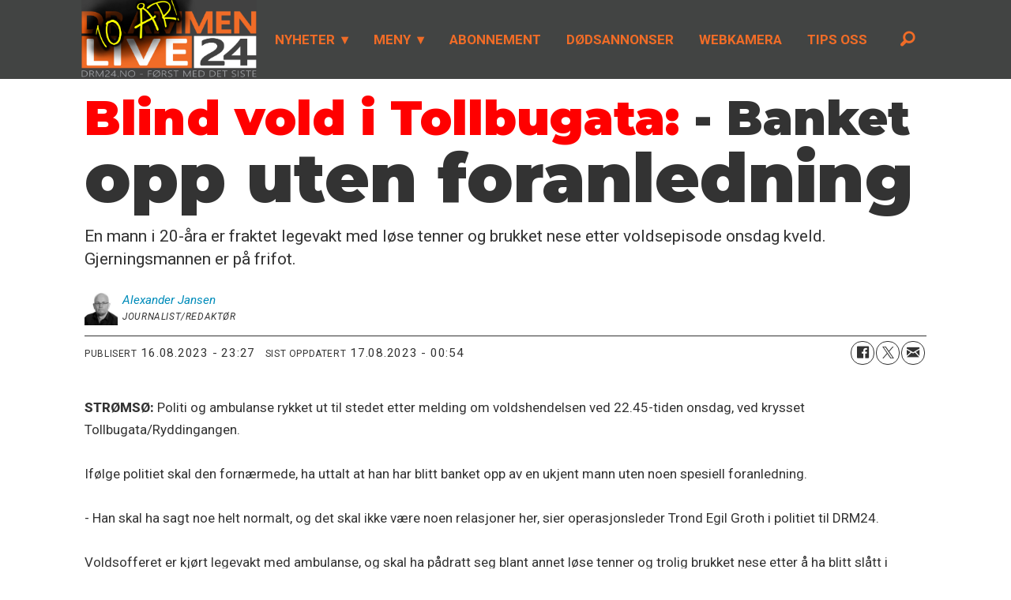

--- FILE ---
content_type: text/html; charset=UTF-8
request_url: https://www.drm24.no/blalys/blind-vold-i-tollbugata-banket-opp-uten-foranledning/264407
body_size: 20967
content:
<!DOCTYPE html>
<html lang="nb-NO" dir="ltr" class="resp_fonts">

    <head>
                
                <script type="module">
                    import { ClientAPI } from '/view-resources/baseview/public/common/ClientAPI/index.js?v=1768293024-L4';
                    window.labClientAPI = new ClientAPI({
                        pageData: {
                            url: 'https://www.drm24.no/blalys/blind-vold-i-tollbugata-banket-opp-uten-foranledning/264407',
                            pageType: 'article',
                            pageId: '264407',
                            section: 'nyheter',
                            title: '<span class=\"tertiary color_mobile_tertiary\" data-lab-text_color_desktop=\"tertiary\">Blind vold i Tollbugata:</span> <span data-lab-text_size_mobile=\"35\" class=\"tm35\">- Banket <span data-lab-text_size_desktop=\"86\" class=\"t86\">opp uten foranledning</span></span>',
                            seotitle: 'Blind vold i Tollbugata: - Banket opp uten foranledning',
                            sometitle: 'Blind vold i Tollbugata: - Banket opp uten foranledning',
                            description: 'En mann i 20-åra er fraktet legevakt med løse tenner og brukket nese etter voldsepisode onsdag kveld. Gjerningsmannen er på frifot.',
                            seodescription: 'En mann i 20-åra er fraktet legevakt med løse tenner og brukket nese etter voldsepisode onsdag kveld. Gjerningsmannen er på frifot.',
                            somedescription: 'En mann i 20-åra er fraktet legevakt med løse tenner og brukket nese etter voldsepisode onsdag kveld. Gjerningsmannen er på frifot.',
                            device: 'desktop',
                            cmsVersion: '4.2.15',
                            contentLanguage: 'nb-NO',
                            published: '2023-08-16T21:27:00.000Z',
                            tags: ["nyheter", "blålys"],
                            bylines: ["Alexander Jansen"],
                            site: {
                                domain: 'https://www.drm24.no',
                                id: '2',
                                alias: 'drm24'
                            }
                            // Todo: Add paywall info ...
                        },
                        debug: false
                    });
                </script>

                <title>Blind vold i Tollbugata: - Banket opp uten foranledning</title>
                <meta name="title" content="Blind vold i Tollbugata: - Banket opp uten foranledning">
                <meta name="description" content="En mann i 20-åra er fraktet legevakt med løse tenner og brukket nese etter voldsepisode onsdag kveld. Gjerningsmannen er på frifot.">
                <meta http-equiv="Content-Type" content="text/html; charset=utf-8">
                <link rel="canonical" href="https://www.drm24.no/blalys/blind-vold-i-tollbugata-banket-opp-uten-foranledning/264407">
                <meta name="viewport" content="width=device-width, initial-scale=1">
                
                <meta property="fb:app_id" content="441348859372947">
                <meta property="og:type" content="article">
                <meta property="og:title" content="Blind vold i Tollbugata: - Banket opp uten foranledning">
                <meta property="og:description" content="En mann i 20-åra er fraktet legevakt med løse tenner og brukket nese etter voldsepisode onsdag kveld. Gjerningsmannen er på frifot.">
                <meta property="article:published_time" content="2023-08-16T21:27:00.000Z">
                <meta property="article:modified_time" content="2023-08-16T22:54:18.000Z">
                <meta property="article:author" content="Alexander Jansen">
                <meta property="article:tag" content="nyheter">
                <meta property="article:tag" content="blålys">
                <meta property="og:image" content="https://image.drm24.no/264023.jpg?imageId=264023&panox=0&panoy=0&panow=0&panoh=0&width=1200&height=683">
                <meta property="og:image:width" content="1200">
                <meta property="og:image:height" content="684">
                <meta name="twitter:card" content="summary_large_image">
                
                <meta name="twitter:title" content="Blind vold i Tollbugata: - Banket opp uten foranledning">
                <meta name="twitter:description" content="En mann i 20-åra er fraktet legevakt med løse tenner og brukket nese etter voldsepisode onsdag kveld. Gjerningsmannen er på frifot.">
                <meta name="twitter:image" content="https://image.drm24.no/264023.jpg?imageId=264023&panox=0&panoy=0&panow=0&panoh=0&width=1200&height=683">
                <link rel="alternate" type="application/json+oembed" href="https://www.drm24.no/blalys/blind-vold-i-tollbugata-banket-opp-uten-foranledning/264407?lab_viewport=oembed">
                        <meta property="sesamy:client-id" content="drm24">
                        <meta property="sesamy:price" content="19">
                        <meta property="sesamy:currency" content="NOK">

                
                
                
                
                <meta property="og:url" content="https://www.drm24.no/blalys/blind-vold-i-tollbugata-banket-opp-uten-foranledning/264407">
                        <link type="image/png" rel="icon" sizes="32x32" href="/view-resources/dachser2/public/drm24/favicon-32x32.png">
                        <link type="image/png" rel="icon" sizes="96x96" href="/view-resources/dachser2/public/drm24/favicon-96x96.png">
                        <link type="image/png" rel="apple-touch-icon" sizes="120x120" href="/view-resources/dachser2/public/drm24/favicon-120x120.png">
                        <link type="image/png" rel="apple-touch-icon" sizes="180x180" href="/view-resources/dachser2/public/drm24/favicon-180x180.png">
                    
                <link rel="stylesheet" href="/view-resources/view/css/grid.css?v=1768293024-L4">
                <link rel="stylesheet" href="/view-resources/view/css/main.css?v=1768293024-L4">
                <link rel="stylesheet" href="/view-resources/view/css/colors.css?v=1768293024-L4">
                <link rel="stylesheet" href="/view-resources/view/css/print.css?v=1768293024-L4" media="print">
                <link rel="stylesheet" href="/view-resources/view/css/foundation-icons/foundation-icons.css?v=1768293024-L4">
                <link rel="stylesheet" href="/view-resources/view/css/site/drm24.css?v=1768293024-L4">
                <style data-key="background_colors">
                    .bg-primary {background-color: rgba(66,68,67,1);color: #fff;}.bg-secondary {background-color: rgba(255,112,67,1);}.bg-white {background-color: rgba(255,255,255,1);}.bg-black {background-color: rgba(0,0,0,1);color: #fff;}.bg-secondary-light {background-color: rgba(192,0,0,1);color: #fff;}.bg-secondary-dark {background-color: rgba(255,234,0,1);}.bg-tertiary {background-color: rgba(4,0,134,1);color: #fff;}.bg-quinary {background-color: rgba(121,46,19,1);color: #fff;}.bg-quaternary {background-color: rgba(218,0,255,1);color: #fff;}.bg-senary {background-color: rgba(0,200,83,1);color: #fff;}.bg-octonary {background-color: rgba(255,255,0,1);}.bg-nonary {background-color: rgba(165,0,0,1);color: #fff;}.bg-nonary-light {background-color: rgba(255,0,0,1);color: #fff;}.bg-nonary-dark {background-color: rgba(255,214,0,1);}.bg-septenary {background-color: rgba(208, 200, 200, 1);}.bg-quinary-light {background-color: rgba(164,121,102,1);}.bg-quinary-dark {background-color: rgba(73,22,0,1);color: #fff;}@media (max-width: 1023px) { .color_mobile_bg-primary {background-color: rgba(66,68,67,1);color: #fff;}}@media (max-width: 1023px) { .color_mobile_bg-secondary {background-color: rgba(255,112,67,1);}}@media (max-width: 1023px) { .color_mobile_bg-white {background-color: rgba(255,255,255,1);}}@media (max-width: 1023px) { .color_mobile_bg-black {background-color: rgba(0,0,0,1);color: #fff;}}@media (max-width: 1023px) { .color_mobile_bg-secondary-light {background-color: rgba(192,0,0,1);color: #fff;}}@media (max-width: 1023px) { .color_mobile_bg-secondary-dark {background-color: rgba(255,234,0,1);}}@media (max-width: 1023px) { .color_mobile_bg-tertiary {background-color: rgba(4,0,134,1);color: #fff;}}@media (max-width: 1023px) { .color_mobile_bg-quinary {background-color: rgba(121,46,19,1);color: #fff;}}@media (max-width: 1023px) { .color_mobile_bg-quaternary {background-color: rgba(218,0,255,1);color: #fff;}}@media (max-width: 1023px) { .color_mobile_bg-senary {background-color: rgba(0,200,83,1);color: #fff;}}@media (max-width: 1023px) { .color_mobile_bg-octonary {background-color: rgba(255,255,0,1);}}@media (max-width: 1023px) { .color_mobile_bg-nonary {background-color: rgba(165,0,0,1);color: #fff;}}@media (max-width: 1023px) { .color_mobile_bg-nonary-light {background-color: rgba(255,0,0,1);color: #fff;}}@media (max-width: 1023px) { .color_mobile_bg-nonary-dark {background-color: rgba(255,214,0,1);}}@media (max-width: 1023px) { .color_mobile_bg-septenary {background-color: rgba(208, 200, 200, 1);}}@media (max-width: 1023px) { .color_mobile_bg-quinary-light {background-color: rgba(164,121,102,1);}}@media (max-width: 1023px) { .color_mobile_bg-quinary-dark {background-color: rgba(73,22,0,1);color: #fff;}}
                </style>
                <style data-key="background_colors_opacity">
                    .bg-primary.op-bg_20 {background-color: rgba(66, 68, 67, 0.2);color: #fff;}.bg-primary.op-bg_40 {background-color: rgba(66, 68, 67, 0.4);color: #fff;}.bg-primary.op-bg_60 {background-color: rgba(66, 68, 67, 0.6);color: #fff;}.bg-primary.op-bg_80 {background-color: rgba(66, 68, 67, 0.8);color: #fff;}.bg-secondary.op-bg_20 {background-color: rgba(255, 112, 67, 0.2);}.bg-secondary.op-bg_40 {background-color: rgba(255, 112, 67, 0.4);}.bg-secondary.op-bg_60 {background-color: rgba(255, 112, 67, 0.6);}.bg-secondary.op-bg_80 {background-color: rgba(255, 112, 67, 0.8);}.bg-white.op-bg_20 {background-color: rgba(255, 255, 255, 0.2);}.bg-white.op-bg_40 {background-color: rgba(255, 255, 255, 0.4);}.bg-white.op-bg_60 {background-color: rgba(255, 255, 255, 0.6);}.bg-white.op-bg_80 {background-color: rgba(255, 255, 255, 0.8);}.bg-black.op-bg_20 {background-color: rgba(0, 0, 0, 0.2);color: #fff;}.bg-black.op-bg_40 {background-color: rgba(0, 0, 0, 0.4);color: #fff;}.bg-black.op-bg_60 {background-color: rgba(0, 0, 0, 0.6);color: #fff;}.bg-black.op-bg_80 {background-color: rgba(0, 0, 0, 0.8);color: #fff;}.bg-secondary-light.op-bg_20 {background-color: rgba(192, 0, 0, 0.2);color: #fff;}.bg-secondary-light.op-bg_40 {background-color: rgba(192, 0, 0, 0.4);color: #fff;}.bg-secondary-light.op-bg_60 {background-color: rgba(192, 0, 0, 0.6);color: #fff;}.bg-secondary-light.op-bg_80 {background-color: rgba(192, 0, 0, 0.8);color: #fff;}.bg-secondary-dark.op-bg_20 {background-color: rgba(255, 234, 0, 0.2);}.bg-secondary-dark.op-bg_40 {background-color: rgba(255, 234, 0, 0.4);}.bg-secondary-dark.op-bg_60 {background-color: rgba(255, 234, 0, 0.6);}.bg-secondary-dark.op-bg_80 {background-color: rgba(255, 234, 0, 0.8);}.bg-tertiary.op-bg_20 {background-color: rgba(4, 0, 134, 0.2);color: #fff;}.bg-tertiary.op-bg_40 {background-color: rgba(4, 0, 134, 0.4);color: #fff;}.bg-tertiary.op-bg_60 {background-color: rgba(4, 0, 134, 0.6);color: #fff;}.bg-tertiary.op-bg_80 {background-color: rgba(4, 0, 134, 0.8);color: #fff;}.bg-quinary.op-bg_20 {background-color: rgba(121, 46, 19, 0.2);color: #fff;}.bg-quinary.op-bg_40 {background-color: rgba(121, 46, 19, 0.4);color: #fff;}.bg-quinary.op-bg_60 {background-color: rgba(121, 46, 19, 0.6);color: #fff;}.bg-quinary.op-bg_80 {background-color: rgba(121, 46, 19, 0.8);color: #fff;}.bg-quaternary.op-bg_20 {background-color: rgba(218, 0, 255, 0.2);color: #fff;}.bg-quaternary.op-bg_40 {background-color: rgba(218, 0, 255, 0.4);color: #fff;}.bg-quaternary.op-bg_60 {background-color: rgba(218, 0, 255, 0.6);color: #fff;}.bg-quaternary.op-bg_80 {background-color: rgba(218, 0, 255, 0.8);color: #fff;}.bg-senary.op-bg_20 {background-color: rgba(0, 200, 83, 0.2);color: #fff;}.bg-senary.op-bg_40 {background-color: rgba(0, 200, 83, 0.4);color: #fff;}.bg-senary.op-bg_60 {background-color: rgba(0, 200, 83, 0.6);color: #fff;}.bg-senary.op-bg_80 {background-color: rgba(0, 200, 83, 0.8);color: #fff;}.bg-octonary.op-bg_20 {background-color: rgba(255, 255, 0, 0.2);}.bg-octonary.op-bg_40 {background-color: rgba(255, 255, 0, 0.4);}.bg-octonary.op-bg_60 {background-color: rgba(255, 255, 0, 0.6);}.bg-octonary.op-bg_80 {background-color: rgba(255, 255, 0, 0.8);}.bg-nonary.op-bg_20 {background-color: rgba(165, 0, 0, 0.2);color: #fff;}.bg-nonary.op-bg_40 {background-color: rgba(165, 0, 0, 0.4);color: #fff;}.bg-nonary.op-bg_60 {background-color: rgba(165, 0, 0, 0.6);color: #fff;}.bg-nonary.op-bg_80 {background-color: rgba(165, 0, 0, 0.8);color: #fff;}.bg-nonary-light.op-bg_20 {background-color: rgba(255, 0, 0, 0.2);color: #fff;}.bg-nonary-light.op-bg_40 {background-color: rgba(255, 0, 0, 0.4);color: #fff;}.bg-nonary-light.op-bg_60 {background-color: rgba(255, 0, 0, 0.6);color: #fff;}.bg-nonary-light.op-bg_80 {background-color: rgba(255, 0, 0, 0.8);color: #fff;}.bg-nonary-dark.op-bg_20 {background-color: rgba(255, 214, 0, 0.2);}.bg-nonary-dark.op-bg_40 {background-color: rgba(255, 214, 0, 0.4);}.bg-nonary-dark.op-bg_60 {background-color: rgba(255, 214, 0, 0.6);}.bg-nonary-dark.op-bg_80 {background-color: rgba(255, 214, 0, 0.8);}.bg-septenary.op-bg_20 {background-color: rgba(208, 200, 200, 0.2);}.bg-septenary.op-bg_40 {background-color: rgba(208, 200, 200, 0.4);}.bg-septenary.op-bg_60 {background-color: rgba(208, 200, 200, 0.6);}.bg-septenary.op-bg_80 {background-color: rgba(208, 200, 200, 0.8);}.bg-quinary-light.op-bg_20 {background-color: rgba(164, 121, 102, 0.2);}.bg-quinary-light.op-bg_40 {background-color: rgba(164, 121, 102, 0.4);}.bg-quinary-light.op-bg_60 {background-color: rgba(164, 121, 102, 0.6);}.bg-quinary-light.op-bg_80 {background-color: rgba(164, 121, 102, 0.8);}.bg-quinary-dark.op-bg_20 {background-color: rgba(73, 22, 0, 0.2);color: #fff;}.bg-quinary-dark.op-bg_40 {background-color: rgba(73, 22, 0, 0.4);color: #fff;}.bg-quinary-dark.op-bg_60 {background-color: rgba(73, 22, 0, 0.6);color: #fff;}.bg-quinary-dark.op-bg_80 {background-color: rgba(73, 22, 0, 0.8);color: #fff;}@media (max-width: 1023px) { .color_mobile_bg-primary.op-bg_20 {background-color: rgba(66, 68, 67, 0.2);color: #fff;}}@media (max-width: 1023px) { .color_mobile_bg-primary.op-bg_40 {background-color: rgba(66, 68, 67, 0.4);color: #fff;}}@media (max-width: 1023px) { .color_mobile_bg-primary.op-bg_60 {background-color: rgba(66, 68, 67, 0.6);color: #fff;}}@media (max-width: 1023px) { .color_mobile_bg-primary.op-bg_80 {background-color: rgba(66, 68, 67, 0.8);color: #fff;}}@media (max-width: 1023px) { .color_mobile_bg-secondary.op-bg_20 {background-color: rgba(255, 112, 67, 0.2);}}@media (max-width: 1023px) { .color_mobile_bg-secondary.op-bg_40 {background-color: rgba(255, 112, 67, 0.4);}}@media (max-width: 1023px) { .color_mobile_bg-secondary.op-bg_60 {background-color: rgba(255, 112, 67, 0.6);}}@media (max-width: 1023px) { .color_mobile_bg-secondary.op-bg_80 {background-color: rgba(255, 112, 67, 0.8);}}@media (max-width: 1023px) { .color_mobile_bg-white.op-bg_20 {background-color: rgba(255, 255, 255, 0.2);}}@media (max-width: 1023px) { .color_mobile_bg-white.op-bg_40 {background-color: rgba(255, 255, 255, 0.4);}}@media (max-width: 1023px) { .color_mobile_bg-white.op-bg_60 {background-color: rgba(255, 255, 255, 0.6);}}@media (max-width: 1023px) { .color_mobile_bg-white.op-bg_80 {background-color: rgba(255, 255, 255, 0.8);}}@media (max-width: 1023px) { .color_mobile_bg-black.op-bg_20 {background-color: rgba(0, 0, 0, 0.2);color: #fff;}}@media (max-width: 1023px) { .color_mobile_bg-black.op-bg_40 {background-color: rgba(0, 0, 0, 0.4);color: #fff;}}@media (max-width: 1023px) { .color_mobile_bg-black.op-bg_60 {background-color: rgba(0, 0, 0, 0.6);color: #fff;}}@media (max-width: 1023px) { .color_mobile_bg-black.op-bg_80 {background-color: rgba(0, 0, 0, 0.8);color: #fff;}}@media (max-width: 1023px) { .color_mobile_bg-secondary-light.op-bg_20 {background-color: rgba(192, 0, 0, 0.2);color: #fff;}}@media (max-width: 1023px) { .color_mobile_bg-secondary-light.op-bg_40 {background-color: rgba(192, 0, 0, 0.4);color: #fff;}}@media (max-width: 1023px) { .color_mobile_bg-secondary-light.op-bg_60 {background-color: rgba(192, 0, 0, 0.6);color: #fff;}}@media (max-width: 1023px) { .color_mobile_bg-secondary-light.op-bg_80 {background-color: rgba(192, 0, 0, 0.8);color: #fff;}}@media (max-width: 1023px) { .color_mobile_bg-secondary-dark.op-bg_20 {background-color: rgba(255, 234, 0, 0.2);}}@media (max-width: 1023px) { .color_mobile_bg-secondary-dark.op-bg_40 {background-color: rgba(255, 234, 0, 0.4);}}@media (max-width: 1023px) { .color_mobile_bg-secondary-dark.op-bg_60 {background-color: rgba(255, 234, 0, 0.6);}}@media (max-width: 1023px) { .color_mobile_bg-secondary-dark.op-bg_80 {background-color: rgba(255, 234, 0, 0.8);}}@media (max-width: 1023px) { .color_mobile_bg-tertiary.op-bg_20 {background-color: rgba(4, 0, 134, 0.2);color: #fff;}}@media (max-width: 1023px) { .color_mobile_bg-tertiary.op-bg_40 {background-color: rgba(4, 0, 134, 0.4);color: #fff;}}@media (max-width: 1023px) { .color_mobile_bg-tertiary.op-bg_60 {background-color: rgba(4, 0, 134, 0.6);color: #fff;}}@media (max-width: 1023px) { .color_mobile_bg-tertiary.op-bg_80 {background-color: rgba(4, 0, 134, 0.8);color: #fff;}}@media (max-width: 1023px) { .color_mobile_bg-quinary.op-bg_20 {background-color: rgba(121, 46, 19, 0.2);color: #fff;}}@media (max-width: 1023px) { .color_mobile_bg-quinary.op-bg_40 {background-color: rgba(121, 46, 19, 0.4);color: #fff;}}@media (max-width: 1023px) { .color_mobile_bg-quinary.op-bg_60 {background-color: rgba(121, 46, 19, 0.6);color: #fff;}}@media (max-width: 1023px) { .color_mobile_bg-quinary.op-bg_80 {background-color: rgba(121, 46, 19, 0.8);color: #fff;}}@media (max-width: 1023px) { .color_mobile_bg-quaternary.op-bg_20 {background-color: rgba(218, 0, 255, 0.2);color: #fff;}}@media (max-width: 1023px) { .color_mobile_bg-quaternary.op-bg_40 {background-color: rgba(218, 0, 255, 0.4);color: #fff;}}@media (max-width: 1023px) { .color_mobile_bg-quaternary.op-bg_60 {background-color: rgba(218, 0, 255, 0.6);color: #fff;}}@media (max-width: 1023px) { .color_mobile_bg-quaternary.op-bg_80 {background-color: rgba(218, 0, 255, 0.8);color: #fff;}}@media (max-width: 1023px) { .color_mobile_bg-senary.op-bg_20 {background-color: rgba(0, 200, 83, 0.2);color: #fff;}}@media (max-width: 1023px) { .color_mobile_bg-senary.op-bg_40 {background-color: rgba(0, 200, 83, 0.4);color: #fff;}}@media (max-width: 1023px) { .color_mobile_bg-senary.op-bg_60 {background-color: rgba(0, 200, 83, 0.6);color: #fff;}}@media (max-width: 1023px) { .color_mobile_bg-senary.op-bg_80 {background-color: rgba(0, 200, 83, 0.8);color: #fff;}}@media (max-width: 1023px) { .color_mobile_bg-octonary.op-bg_20 {background-color: rgba(255, 255, 0, 0.2);}}@media (max-width: 1023px) { .color_mobile_bg-octonary.op-bg_40 {background-color: rgba(255, 255, 0, 0.4);}}@media (max-width: 1023px) { .color_mobile_bg-octonary.op-bg_60 {background-color: rgba(255, 255, 0, 0.6);}}@media (max-width: 1023px) { .color_mobile_bg-octonary.op-bg_80 {background-color: rgba(255, 255, 0, 0.8);}}@media (max-width: 1023px) { .color_mobile_bg-nonary.op-bg_20 {background-color: rgba(165, 0, 0, 0.2);color: #fff;}}@media (max-width: 1023px) { .color_mobile_bg-nonary.op-bg_40 {background-color: rgba(165, 0, 0, 0.4);color: #fff;}}@media (max-width: 1023px) { .color_mobile_bg-nonary.op-bg_60 {background-color: rgba(165, 0, 0, 0.6);color: #fff;}}@media (max-width: 1023px) { .color_mobile_bg-nonary.op-bg_80 {background-color: rgba(165, 0, 0, 0.8);color: #fff;}}@media (max-width: 1023px) { .color_mobile_bg-nonary-light.op-bg_20 {background-color: rgba(255, 0, 0, 0.2);color: #fff;}}@media (max-width: 1023px) { .color_mobile_bg-nonary-light.op-bg_40 {background-color: rgba(255, 0, 0, 0.4);color: #fff;}}@media (max-width: 1023px) { .color_mobile_bg-nonary-light.op-bg_60 {background-color: rgba(255, 0, 0, 0.6);color: #fff;}}@media (max-width: 1023px) { .color_mobile_bg-nonary-light.op-bg_80 {background-color: rgba(255, 0, 0, 0.8);color: #fff;}}@media (max-width: 1023px) { .color_mobile_bg-nonary-dark.op-bg_20 {background-color: rgba(255, 214, 0, 0.2);}}@media (max-width: 1023px) { .color_mobile_bg-nonary-dark.op-bg_40 {background-color: rgba(255, 214, 0, 0.4);}}@media (max-width: 1023px) { .color_mobile_bg-nonary-dark.op-bg_60 {background-color: rgba(255, 214, 0, 0.6);}}@media (max-width: 1023px) { .color_mobile_bg-nonary-dark.op-bg_80 {background-color: rgba(255, 214, 0, 0.8);}}@media (max-width: 1023px) { .color_mobile_bg-septenary.op-bg_20 {background-color: rgba(208, 200, 200, 0.2);}}@media (max-width: 1023px) { .color_mobile_bg-septenary.op-bg_40 {background-color: rgba(208, 200, 200, 0.4);}}@media (max-width: 1023px) { .color_mobile_bg-septenary.op-bg_60 {background-color: rgba(208, 200, 200, 0.6);}}@media (max-width: 1023px) { .color_mobile_bg-septenary.op-bg_80 {background-color: rgba(208, 200, 200, 0.8);}}@media (max-width: 1023px) { .color_mobile_bg-quinary-light.op-bg_20 {background-color: rgba(164, 121, 102, 0.2);}}@media (max-width: 1023px) { .color_mobile_bg-quinary-light.op-bg_40 {background-color: rgba(164, 121, 102, 0.4);}}@media (max-width: 1023px) { .color_mobile_bg-quinary-light.op-bg_60 {background-color: rgba(164, 121, 102, 0.6);}}@media (max-width: 1023px) { .color_mobile_bg-quinary-light.op-bg_80 {background-color: rgba(164, 121, 102, 0.8);}}@media (max-width: 1023px) { .color_mobile_bg-quinary-dark.op-bg_20 {background-color: rgba(73, 22, 0, 0.2);color: #fff;}}@media (max-width: 1023px) { .color_mobile_bg-quinary-dark.op-bg_40 {background-color: rgba(73, 22, 0, 0.4);color: #fff;}}@media (max-width: 1023px) { .color_mobile_bg-quinary-dark.op-bg_60 {background-color: rgba(73, 22, 0, 0.6);color: #fff;}}@media (max-width: 1023px) { .color_mobile_bg-quinary-dark.op-bg_80 {background-color: rgba(73, 22, 0, 0.8);color: #fff;}}
                </style>
                <style data-key="border_colors">
                    .border-bg-primary {border-color: rgba(66,68,67,1) !important;}.border-bg-secondary {border-color: rgba(255,112,67,1) !important;}.border-bg-white {border-color: rgba(255,255,255,1) !important;}.border-bg-black {border-color: rgba(0,0,0,1) !important;}.border-bg-secondary-light {border-color: rgba(192,0,0,1) !important;}.border-bg-secondary-dark {border-color: rgba(255,234,0,1) !important;}.border-bg-tertiary {border-color: rgba(4,0,134,1) !important;}.border-bg-quinary {border-color: rgba(121,46,19,1) !important;}.border-bg-quaternary {border-color: rgba(218,0,255,1) !important;}.border-bg-senary {border-color: rgba(0,200,83,1) !important;}.border-bg-octonary {border-color: rgba(255,255,0,1) !important;}.border-bg-nonary {border-color: rgba(165,0,0,1) !important;}.border-bg-nonary-light {border-color: rgba(255,0,0,1) !important;}.border-bg-nonary-dark {border-color: rgba(255,214,0,1) !important;}.border-bg-septenary {border-color: rgba(208, 200, 200, 1) !important;}.border-bg-quinary-light {border-color: rgba(164,121,102,1) !important;}.border-bg-quinary-dark {border-color: rgba(73,22,0,1) !important;}@media (max-width: 1023px) { .mobile_border-bg-primary {border-color: rgba(66,68,67,1) !important;}}@media (max-width: 1023px) { .mobile_border-bg-secondary {border-color: rgba(255,112,67,1) !important;}}@media (max-width: 1023px) { .mobile_border-bg-white {border-color: rgba(255,255,255,1) !important;}}@media (max-width: 1023px) { .mobile_border-bg-black {border-color: rgba(0,0,0,1) !important;}}@media (max-width: 1023px) { .mobile_border-bg-secondary-light {border-color: rgba(192,0,0,1) !important;}}@media (max-width: 1023px) { .mobile_border-bg-secondary-dark {border-color: rgba(255,234,0,1) !important;}}@media (max-width: 1023px) { .mobile_border-bg-tertiary {border-color: rgba(4,0,134,1) !important;}}@media (max-width: 1023px) { .mobile_border-bg-quinary {border-color: rgba(121,46,19,1) !important;}}@media (max-width: 1023px) { .mobile_border-bg-quaternary {border-color: rgba(218,0,255,1) !important;}}@media (max-width: 1023px) { .mobile_border-bg-senary {border-color: rgba(0,200,83,1) !important;}}@media (max-width: 1023px) { .mobile_border-bg-octonary {border-color: rgba(255,255,0,1) !important;}}@media (max-width: 1023px) { .mobile_border-bg-nonary {border-color: rgba(165,0,0,1) !important;}}@media (max-width: 1023px) { .mobile_border-bg-nonary-light {border-color: rgba(255,0,0,1) !important;}}@media (max-width: 1023px) { .mobile_border-bg-nonary-dark {border-color: rgba(255,214,0,1) !important;}}@media (max-width: 1023px) { .mobile_border-bg-septenary {border-color: rgba(208, 200, 200, 1) !important;}}@media (max-width: 1023px) { .mobile_border-bg-quinary-light {border-color: rgba(164,121,102,1) !important;}}@media (max-width: 1023px) { .mobile_border-bg-quinary-dark {border-color: rgba(73,22,0,1) !important;}}
                </style>
                <style data-key="font_colors">
                    .primary {color: rgba(66,68,67,1) !important;}.secondary {color: rgba(255,114,41,1) !important;}.tertiary {color: rgba(255,0,0,1) !important;}.quaternary {color: rgba(253,255,0,1) !important;}.quinary {color: rgba(252,0,255,1) !important;}.senary {color: rgba(0,170,5,1) !important;}.tertiary-light {color: rgba(255,0,0,1) !important;}.tertiary-dark {color: rgba(183,0,0,1) !important;}.white {color: rgba(255,255,255,1) !important;}.black {color: rgba(0,0,0,1) !important;}.custom-1 {color: rgba(42,0,255,1) !important;}@media (max-width: 1023px) { .color_mobile_primary {color: rgba(66,68,67,1) !important;}}@media (max-width: 1023px) { .color_mobile_secondary {color: rgba(255,114,41,1) !important;}}@media (max-width: 1023px) { .color_mobile_tertiary {color: rgba(255,0,0,1) !important;}}@media (max-width: 1023px) { .color_mobile_quaternary {color: rgba(253,255,0,1) !important;}}@media (max-width: 1023px) { .color_mobile_quinary {color: rgba(252,0,255,1) !important;}}@media (max-width: 1023px) { .color_mobile_senary {color: rgba(0,170,5,1) !important;}}@media (max-width: 1023px) { .color_mobile_tertiary-light {color: rgba(255,0,0,1) !important;}}@media (max-width: 1023px) { .color_mobile_tertiary-dark {color: rgba(183,0,0,1) !important;}}@media (max-width: 1023px) { .color_mobile_white {color: rgba(255,255,255,1) !important;}}@media (max-width: 1023px) { .color_mobile_black {color: rgba(0,0,0,1) !important;}}@media (max-width: 1023px) { .color_mobile_custom-1 {color: rgba(42,0,255,1) !important;}}
                </style>
                <style data-key="image_gradient">
                    .image-gradient-bg-primary .img:after {background-image: linear-gradient(to bottom, transparent 50%, rgba(66,68,67,1));content: "";position: absolute;top: 0;left: 0;right: 0;bottom: 0;pointer-events: none;}.image-gradient-bg-secondary .img:after {background-image: linear-gradient(to bottom, transparent 50%, rgba(255,112,67,1));content: "";position: absolute;top: 0;left: 0;right: 0;bottom: 0;pointer-events: none;}.image-gradient-bg-white .img:after {background-image: linear-gradient(to bottom, transparent 50%, rgba(255,255,255,1));content: "";position: absolute;top: 0;left: 0;right: 0;bottom: 0;pointer-events: none;}.image-gradient-bg-black .img:after {background-image: linear-gradient(to bottom, transparent 50%, rgba(0,0,0,1));content: "";position: absolute;top: 0;left: 0;right: 0;bottom: 0;pointer-events: none;}.image-gradient-bg-secondary-light .img:after {background-image: linear-gradient(to bottom, transparent 50%, rgba(192,0,0,1));content: "";position: absolute;top: 0;left: 0;right: 0;bottom: 0;pointer-events: none;}.image-gradient-bg-secondary-dark .img:after {background-image: linear-gradient(to bottom, transparent 50%, rgba(255,234,0,1));content: "";position: absolute;top: 0;left: 0;right: 0;bottom: 0;pointer-events: none;}.image-gradient-bg-tertiary .img:after {background-image: linear-gradient(to bottom, transparent 50%, rgba(4,0,134,1));content: "";position: absolute;top: 0;left: 0;right: 0;bottom: 0;pointer-events: none;}.image-gradient-bg-quinary .img:after {background-image: linear-gradient(to bottom, transparent 50%, rgba(121,46,19,1));content: "";position: absolute;top: 0;left: 0;right: 0;bottom: 0;pointer-events: none;}.image-gradient-bg-quaternary .img:after {background-image: linear-gradient(to bottom, transparent 50%, rgba(218,0,255,1));content: "";position: absolute;top: 0;left: 0;right: 0;bottom: 0;pointer-events: none;}.image-gradient-bg-senary .img:after {background-image: linear-gradient(to bottom, transparent 50%, rgba(0,200,83,1));content: "";position: absolute;top: 0;left: 0;right: 0;bottom: 0;pointer-events: none;}.image-gradient-bg-octonary .img:after {background-image: linear-gradient(to bottom, transparent 50%, rgba(255,255,0,1));content: "";position: absolute;top: 0;left: 0;right: 0;bottom: 0;pointer-events: none;}.image-gradient-bg-nonary .img:after {background-image: linear-gradient(to bottom, transparent 50%, rgba(165,0,0,1));content: "";position: absolute;top: 0;left: 0;right: 0;bottom: 0;pointer-events: none;}.image-gradient-bg-nonary-light .img:after {background-image: linear-gradient(to bottom, transparent 50%, rgba(255,0,0,1));content: "";position: absolute;top: 0;left: 0;right: 0;bottom: 0;pointer-events: none;}.image-gradient-bg-nonary-dark .img:after {background-image: linear-gradient(to bottom, transparent 50%, rgba(255,214,0,1));content: "";position: absolute;top: 0;left: 0;right: 0;bottom: 0;pointer-events: none;}.image-gradient-bg-septenary .img:after {background-image: linear-gradient(to bottom, transparent 50%, rgba(208, 200, 200, 1));content: "";position: absolute;top: 0;left: 0;right: 0;bottom: 0;pointer-events: none;}.image-gradient-bg-quinary-light .img:after {background-image: linear-gradient(to bottom, transparent 50%, rgba(164,121,102,1));content: "";position: absolute;top: 0;left: 0;right: 0;bottom: 0;pointer-events: none;}.image-gradient-bg-quinary-dark .img:after {background-image: linear-gradient(to bottom, transparent 50%, rgba(73,22,0,1));content: "";position: absolute;top: 0;left: 0;right: 0;bottom: 0;pointer-events: none;}@media (max-width: 1023px) { .color_mobile_image-gradient-bg-primary .img:after {background-image: linear-gradient(to bottom, transparent 50%, rgba(66,68,67,1));content: "";position: absolute;top: 0;left: 0;right: 0;bottom: 0;pointer-events: none;}}@media (max-width: 1023px) { .color_mobile_image-gradient-bg-secondary .img:after {background-image: linear-gradient(to bottom, transparent 50%, rgba(255,112,67,1));content: "";position: absolute;top: 0;left: 0;right: 0;bottom: 0;pointer-events: none;}}@media (max-width: 1023px) { .color_mobile_image-gradient-bg-white .img:after {background-image: linear-gradient(to bottom, transparent 50%, rgba(255,255,255,1));content: "";position: absolute;top: 0;left: 0;right: 0;bottom: 0;pointer-events: none;}}@media (max-width: 1023px) { .color_mobile_image-gradient-bg-black .img:after {background-image: linear-gradient(to bottom, transparent 50%, rgba(0,0,0,1));content: "";position: absolute;top: 0;left: 0;right: 0;bottom: 0;pointer-events: none;}}@media (max-width: 1023px) { .color_mobile_image-gradient-bg-secondary-light .img:after {background-image: linear-gradient(to bottom, transparent 50%, rgba(192,0,0,1));content: "";position: absolute;top: 0;left: 0;right: 0;bottom: 0;pointer-events: none;}}@media (max-width: 1023px) { .color_mobile_image-gradient-bg-secondary-dark .img:after {background-image: linear-gradient(to bottom, transparent 50%, rgba(255,234,0,1));content: "";position: absolute;top: 0;left: 0;right: 0;bottom: 0;pointer-events: none;}}@media (max-width: 1023px) { .color_mobile_image-gradient-bg-tertiary .img:after {background-image: linear-gradient(to bottom, transparent 50%, rgba(4,0,134,1));content: "";position: absolute;top: 0;left: 0;right: 0;bottom: 0;pointer-events: none;}}@media (max-width: 1023px) { .color_mobile_image-gradient-bg-quinary .img:after {background-image: linear-gradient(to bottom, transparent 50%, rgba(121,46,19,1));content: "";position: absolute;top: 0;left: 0;right: 0;bottom: 0;pointer-events: none;}}@media (max-width: 1023px) { .color_mobile_image-gradient-bg-quaternary .img:after {background-image: linear-gradient(to bottom, transparent 50%, rgba(218,0,255,1));content: "";position: absolute;top: 0;left: 0;right: 0;bottom: 0;pointer-events: none;}}@media (max-width: 1023px) { .color_mobile_image-gradient-bg-senary .img:after {background-image: linear-gradient(to bottom, transparent 50%, rgba(0,200,83,1));content: "";position: absolute;top: 0;left: 0;right: 0;bottom: 0;pointer-events: none;}}@media (max-width: 1023px) { .color_mobile_image-gradient-bg-octonary .img:after {background-image: linear-gradient(to bottom, transparent 50%, rgba(255,255,0,1));content: "";position: absolute;top: 0;left: 0;right: 0;bottom: 0;pointer-events: none;}}@media (max-width: 1023px) { .color_mobile_image-gradient-bg-nonary .img:after {background-image: linear-gradient(to bottom, transparent 50%, rgba(165,0,0,1));content: "";position: absolute;top: 0;left: 0;right: 0;bottom: 0;pointer-events: none;}}@media (max-width: 1023px) { .color_mobile_image-gradient-bg-nonary-light .img:after {background-image: linear-gradient(to bottom, transparent 50%, rgba(255,0,0,1));content: "";position: absolute;top: 0;left: 0;right: 0;bottom: 0;pointer-events: none;}}@media (max-width: 1023px) { .color_mobile_image-gradient-bg-nonary-dark .img:after {background-image: linear-gradient(to bottom, transparent 50%, rgba(255,214,0,1));content: "";position: absolute;top: 0;left: 0;right: 0;bottom: 0;pointer-events: none;}}@media (max-width: 1023px) { .color_mobile_image-gradient-bg-septenary .img:after {background-image: linear-gradient(to bottom, transparent 50%, rgba(208, 200, 200, 1));content: "";position: absolute;top: 0;left: 0;right: 0;bottom: 0;pointer-events: none;}}@media (max-width: 1023px) { .color_mobile_image-gradient-bg-quinary-light .img:after {background-image: linear-gradient(to bottom, transparent 50%, rgba(164,121,102,1));content: "";position: absolute;top: 0;left: 0;right: 0;bottom: 0;pointer-events: none;}}@media (max-width: 1023px) { .color_mobile_image-gradient-bg-quinary-dark .img:after {background-image: linear-gradient(to bottom, transparent 50%, rgba(73,22,0,1));content: "";position: absolute;top: 0;left: 0;right: 0;bottom: 0;pointer-events: none;}}.image-gradient-bg-primary.image-gradient-left .img:after {background-image: linear-gradient(to left, transparent 50%, rgba(66,68,67,1));}.image-gradient-bg-secondary.image-gradient-left .img:after {background-image: linear-gradient(to left, transparent 50%, rgba(255,112,67,1));}.image-gradient-bg-white.image-gradient-left .img:after {background-image: linear-gradient(to left, transparent 50%, rgba(255,255,255,1));}.image-gradient-bg-black.image-gradient-left .img:after {background-image: linear-gradient(to left, transparent 50%, rgba(0,0,0,1));}.image-gradient-bg-secondary-light.image-gradient-left .img:after {background-image: linear-gradient(to left, transparent 50%, rgba(192,0,0,1));}.image-gradient-bg-secondary-dark.image-gradient-left .img:after {background-image: linear-gradient(to left, transparent 50%, rgba(255,234,0,1));}.image-gradient-bg-tertiary.image-gradient-left .img:after {background-image: linear-gradient(to left, transparent 50%, rgba(4,0,134,1));}.image-gradient-bg-quinary.image-gradient-left .img:after {background-image: linear-gradient(to left, transparent 50%, rgba(121,46,19,1));}.image-gradient-bg-quaternary.image-gradient-left .img:after {background-image: linear-gradient(to left, transparent 50%, rgba(218,0,255,1));}.image-gradient-bg-senary.image-gradient-left .img:after {background-image: linear-gradient(to left, transparent 50%, rgba(0,200,83,1));}.image-gradient-bg-octonary.image-gradient-left .img:after {background-image: linear-gradient(to left, transparent 50%, rgba(255,255,0,1));}.image-gradient-bg-nonary.image-gradient-left .img:after {background-image: linear-gradient(to left, transparent 50%, rgba(165,0,0,1));}.image-gradient-bg-nonary-light.image-gradient-left .img:after {background-image: linear-gradient(to left, transparent 50%, rgba(255,0,0,1));}.image-gradient-bg-nonary-dark.image-gradient-left .img:after {background-image: linear-gradient(to left, transparent 50%, rgba(255,214,0,1));}.image-gradient-bg-septenary.image-gradient-left .img:after {background-image: linear-gradient(to left, transparent 50%, rgba(208, 200, 200, 1));}.image-gradient-bg-quinary-light.image-gradient-left .img:after {background-image: linear-gradient(to left, transparent 50%, rgba(164,121,102,1));}.image-gradient-bg-quinary-dark.image-gradient-left .img:after {background-image: linear-gradient(to left, transparent 50%, rgba(73,22,0,1));}@media (max-width: 1023px) { .color_mobile_image-gradient-bg-primary.image-gradient-left .img:after {background-image: linear-gradient(to left, transparent 50%, rgba(66,68,67,1));}}@media (max-width: 1023px) { .color_mobile_image-gradient-bg-secondary.image-gradient-left .img:after {background-image: linear-gradient(to left, transparent 50%, rgba(255,112,67,1));}}@media (max-width: 1023px) { .color_mobile_image-gradient-bg-white.image-gradient-left .img:after {background-image: linear-gradient(to left, transparent 50%, rgba(255,255,255,1));}}@media (max-width: 1023px) { .color_mobile_image-gradient-bg-black.image-gradient-left .img:after {background-image: linear-gradient(to left, transparent 50%, rgba(0,0,0,1));}}@media (max-width: 1023px) { .color_mobile_image-gradient-bg-secondary-light.image-gradient-left .img:after {background-image: linear-gradient(to left, transparent 50%, rgba(192,0,0,1));}}@media (max-width: 1023px) { .color_mobile_image-gradient-bg-secondary-dark.image-gradient-left .img:after {background-image: linear-gradient(to left, transparent 50%, rgba(255,234,0,1));}}@media (max-width: 1023px) { .color_mobile_image-gradient-bg-tertiary.image-gradient-left .img:after {background-image: linear-gradient(to left, transparent 50%, rgba(4,0,134,1));}}@media (max-width: 1023px) { .color_mobile_image-gradient-bg-quinary.image-gradient-left .img:after {background-image: linear-gradient(to left, transparent 50%, rgba(121,46,19,1));}}@media (max-width: 1023px) { .color_mobile_image-gradient-bg-quaternary.image-gradient-left .img:after {background-image: linear-gradient(to left, transparent 50%, rgba(218,0,255,1));}}@media (max-width: 1023px) { .color_mobile_image-gradient-bg-senary.image-gradient-left .img:after {background-image: linear-gradient(to left, transparent 50%, rgba(0,200,83,1));}}@media (max-width: 1023px) { .color_mobile_image-gradient-bg-octonary.image-gradient-left .img:after {background-image: linear-gradient(to left, transparent 50%, rgba(255,255,0,1));}}@media (max-width: 1023px) { .color_mobile_image-gradient-bg-nonary.image-gradient-left .img:after {background-image: linear-gradient(to left, transparent 50%, rgba(165,0,0,1));}}@media (max-width: 1023px) { .color_mobile_image-gradient-bg-nonary-light.image-gradient-left .img:after {background-image: linear-gradient(to left, transparent 50%, rgba(255,0,0,1));}}@media (max-width: 1023px) { .color_mobile_image-gradient-bg-nonary-dark.image-gradient-left .img:after {background-image: linear-gradient(to left, transparent 50%, rgba(255,214,0,1));}}@media (max-width: 1023px) { .color_mobile_image-gradient-bg-septenary.image-gradient-left .img:after {background-image: linear-gradient(to left, transparent 50%, rgba(208, 200, 200, 1));}}@media (max-width: 1023px) { .color_mobile_image-gradient-bg-quinary-light.image-gradient-left .img:after {background-image: linear-gradient(to left, transparent 50%, rgba(164,121,102,1));}}@media (max-width: 1023px) { .color_mobile_image-gradient-bg-quinary-dark.image-gradient-left .img:after {background-image: linear-gradient(to left, transparent 50%, rgba(73,22,0,1));}}.image-gradient-bg-primary.image-gradient-right .img:after {background-image: linear-gradient(to right, transparent 50%, rgba(66,68,67,1));}.image-gradient-bg-secondary.image-gradient-right .img:after {background-image: linear-gradient(to right, transparent 50%, rgba(255,112,67,1));}.image-gradient-bg-white.image-gradient-right .img:after {background-image: linear-gradient(to right, transparent 50%, rgba(255,255,255,1));}.image-gradient-bg-black.image-gradient-right .img:after {background-image: linear-gradient(to right, transparent 50%, rgba(0,0,0,1));}.image-gradient-bg-secondary-light.image-gradient-right .img:after {background-image: linear-gradient(to right, transparent 50%, rgba(192,0,0,1));}.image-gradient-bg-secondary-dark.image-gradient-right .img:after {background-image: linear-gradient(to right, transparent 50%, rgba(255,234,0,1));}.image-gradient-bg-tertiary.image-gradient-right .img:after {background-image: linear-gradient(to right, transparent 50%, rgba(4,0,134,1));}.image-gradient-bg-quinary.image-gradient-right .img:after {background-image: linear-gradient(to right, transparent 50%, rgba(121,46,19,1));}.image-gradient-bg-quaternary.image-gradient-right .img:after {background-image: linear-gradient(to right, transparent 50%, rgba(218,0,255,1));}.image-gradient-bg-senary.image-gradient-right .img:after {background-image: linear-gradient(to right, transparent 50%, rgba(0,200,83,1));}.image-gradient-bg-octonary.image-gradient-right .img:after {background-image: linear-gradient(to right, transparent 50%, rgba(255,255,0,1));}.image-gradient-bg-nonary.image-gradient-right .img:after {background-image: linear-gradient(to right, transparent 50%, rgba(165,0,0,1));}.image-gradient-bg-nonary-light.image-gradient-right .img:after {background-image: linear-gradient(to right, transparent 50%, rgba(255,0,0,1));}.image-gradient-bg-nonary-dark.image-gradient-right .img:after {background-image: linear-gradient(to right, transparent 50%, rgba(255,214,0,1));}.image-gradient-bg-septenary.image-gradient-right .img:after {background-image: linear-gradient(to right, transparent 50%, rgba(208, 200, 200, 1));}.image-gradient-bg-quinary-light.image-gradient-right .img:after {background-image: linear-gradient(to right, transparent 50%, rgba(164,121,102,1));}.image-gradient-bg-quinary-dark.image-gradient-right .img:after {background-image: linear-gradient(to right, transparent 50%, rgba(73,22,0,1));}@media (max-width: 1023px) { .color_mobile_image-gradient-bg-primary.image-gradient-right .img:after {background-image: linear-gradient(to right, transparent 50%, rgba(66,68,67,1));}}@media (max-width: 1023px) { .color_mobile_image-gradient-bg-secondary.image-gradient-right .img:after {background-image: linear-gradient(to right, transparent 50%, rgba(255,112,67,1));}}@media (max-width: 1023px) { .color_mobile_image-gradient-bg-white.image-gradient-right .img:after {background-image: linear-gradient(to right, transparent 50%, rgba(255,255,255,1));}}@media (max-width: 1023px) { .color_mobile_image-gradient-bg-black.image-gradient-right .img:after {background-image: linear-gradient(to right, transparent 50%, rgba(0,0,0,1));}}@media (max-width: 1023px) { .color_mobile_image-gradient-bg-secondary-light.image-gradient-right .img:after {background-image: linear-gradient(to right, transparent 50%, rgba(192,0,0,1));}}@media (max-width: 1023px) { .color_mobile_image-gradient-bg-secondary-dark.image-gradient-right .img:after {background-image: linear-gradient(to right, transparent 50%, rgba(255,234,0,1));}}@media (max-width: 1023px) { .color_mobile_image-gradient-bg-tertiary.image-gradient-right .img:after {background-image: linear-gradient(to right, transparent 50%, rgba(4,0,134,1));}}@media (max-width: 1023px) { .color_mobile_image-gradient-bg-quinary.image-gradient-right .img:after {background-image: linear-gradient(to right, transparent 50%, rgba(121,46,19,1));}}@media (max-width: 1023px) { .color_mobile_image-gradient-bg-quaternary.image-gradient-right .img:after {background-image: linear-gradient(to right, transparent 50%, rgba(218,0,255,1));}}@media (max-width: 1023px) { .color_mobile_image-gradient-bg-senary.image-gradient-right .img:after {background-image: linear-gradient(to right, transparent 50%, rgba(0,200,83,1));}}@media (max-width: 1023px) { .color_mobile_image-gradient-bg-octonary.image-gradient-right .img:after {background-image: linear-gradient(to right, transparent 50%, rgba(255,255,0,1));}}@media (max-width: 1023px) { .color_mobile_image-gradient-bg-nonary.image-gradient-right .img:after {background-image: linear-gradient(to right, transparent 50%, rgba(165,0,0,1));}}@media (max-width: 1023px) { .color_mobile_image-gradient-bg-nonary-light.image-gradient-right .img:after {background-image: linear-gradient(to right, transparent 50%, rgba(255,0,0,1));}}@media (max-width: 1023px) { .color_mobile_image-gradient-bg-nonary-dark.image-gradient-right .img:after {background-image: linear-gradient(to right, transparent 50%, rgba(255,214,0,1));}}@media (max-width: 1023px) { .color_mobile_image-gradient-bg-septenary.image-gradient-right .img:after {background-image: linear-gradient(to right, transparent 50%, rgba(208, 200, 200, 1));}}@media (max-width: 1023px) { .color_mobile_image-gradient-bg-quinary-light.image-gradient-right .img:after {background-image: linear-gradient(to right, transparent 50%, rgba(164,121,102,1));}}@media (max-width: 1023px) { .color_mobile_image-gradient-bg-quinary-dark.image-gradient-right .img:after {background-image: linear-gradient(to right, transparent 50%, rgba(73,22,0,1));}}.image-gradient-bg-primary.image-gradient-top .img:after {background-image: linear-gradient(to top, transparent 50%, rgba(66,68,67,1));}.image-gradient-bg-secondary.image-gradient-top .img:after {background-image: linear-gradient(to top, transparent 50%, rgba(255,112,67,1));}.image-gradient-bg-white.image-gradient-top .img:after {background-image: linear-gradient(to top, transparent 50%, rgba(255,255,255,1));}.image-gradient-bg-black.image-gradient-top .img:after {background-image: linear-gradient(to top, transparent 50%, rgba(0,0,0,1));}.image-gradient-bg-secondary-light.image-gradient-top .img:after {background-image: linear-gradient(to top, transparent 50%, rgba(192,0,0,1));}.image-gradient-bg-secondary-dark.image-gradient-top .img:after {background-image: linear-gradient(to top, transparent 50%, rgba(255,234,0,1));}.image-gradient-bg-tertiary.image-gradient-top .img:after {background-image: linear-gradient(to top, transparent 50%, rgba(4,0,134,1));}.image-gradient-bg-quinary.image-gradient-top .img:after {background-image: linear-gradient(to top, transparent 50%, rgba(121,46,19,1));}.image-gradient-bg-quaternary.image-gradient-top .img:after {background-image: linear-gradient(to top, transparent 50%, rgba(218,0,255,1));}.image-gradient-bg-senary.image-gradient-top .img:after {background-image: linear-gradient(to top, transparent 50%, rgba(0,200,83,1));}.image-gradient-bg-octonary.image-gradient-top .img:after {background-image: linear-gradient(to top, transparent 50%, rgba(255,255,0,1));}.image-gradient-bg-nonary.image-gradient-top .img:after {background-image: linear-gradient(to top, transparent 50%, rgba(165,0,0,1));}.image-gradient-bg-nonary-light.image-gradient-top .img:after {background-image: linear-gradient(to top, transparent 50%, rgba(255,0,0,1));}.image-gradient-bg-nonary-dark.image-gradient-top .img:after {background-image: linear-gradient(to top, transparent 50%, rgba(255,214,0,1));}.image-gradient-bg-septenary.image-gradient-top .img:after {background-image: linear-gradient(to top, transparent 50%, rgba(208, 200, 200, 1));}.image-gradient-bg-quinary-light.image-gradient-top .img:after {background-image: linear-gradient(to top, transparent 50%, rgba(164,121,102,1));}.image-gradient-bg-quinary-dark.image-gradient-top .img:after {background-image: linear-gradient(to top, transparent 50%, rgba(73,22,0,1));}@media (max-width: 1023px) { .color_mobile_image-gradient-bg-primary.image-gradient-top .img:after {background-image: linear-gradient(to top, transparent 50%, rgba(66,68,67,1));}}@media (max-width: 1023px) { .color_mobile_image-gradient-bg-secondary.image-gradient-top .img:after {background-image: linear-gradient(to top, transparent 50%, rgba(255,112,67,1));}}@media (max-width: 1023px) { .color_mobile_image-gradient-bg-white.image-gradient-top .img:after {background-image: linear-gradient(to top, transparent 50%, rgba(255,255,255,1));}}@media (max-width: 1023px) { .color_mobile_image-gradient-bg-black.image-gradient-top .img:after {background-image: linear-gradient(to top, transparent 50%, rgba(0,0,0,1));}}@media (max-width: 1023px) { .color_mobile_image-gradient-bg-secondary-light.image-gradient-top .img:after {background-image: linear-gradient(to top, transparent 50%, rgba(192,0,0,1));}}@media (max-width: 1023px) { .color_mobile_image-gradient-bg-secondary-dark.image-gradient-top .img:after {background-image: linear-gradient(to top, transparent 50%, rgba(255,234,0,1));}}@media (max-width: 1023px) { .color_mobile_image-gradient-bg-tertiary.image-gradient-top .img:after {background-image: linear-gradient(to top, transparent 50%, rgba(4,0,134,1));}}@media (max-width: 1023px) { .color_mobile_image-gradient-bg-quinary.image-gradient-top .img:after {background-image: linear-gradient(to top, transparent 50%, rgba(121,46,19,1));}}@media (max-width: 1023px) { .color_mobile_image-gradient-bg-quaternary.image-gradient-top .img:after {background-image: linear-gradient(to top, transparent 50%, rgba(218,0,255,1));}}@media (max-width: 1023px) { .color_mobile_image-gradient-bg-senary.image-gradient-top .img:after {background-image: linear-gradient(to top, transparent 50%, rgba(0,200,83,1));}}@media (max-width: 1023px) { .color_mobile_image-gradient-bg-octonary.image-gradient-top .img:after {background-image: linear-gradient(to top, transparent 50%, rgba(255,255,0,1));}}@media (max-width: 1023px) { .color_mobile_image-gradient-bg-nonary.image-gradient-top .img:after {background-image: linear-gradient(to top, transparent 50%, rgba(165,0,0,1));}}@media (max-width: 1023px) { .color_mobile_image-gradient-bg-nonary-light.image-gradient-top .img:after {background-image: linear-gradient(to top, transparent 50%, rgba(255,0,0,1));}}@media (max-width: 1023px) { .color_mobile_image-gradient-bg-nonary-dark.image-gradient-top .img:after {background-image: linear-gradient(to top, transparent 50%, rgba(255,214,0,1));}}@media (max-width: 1023px) { .color_mobile_image-gradient-bg-septenary.image-gradient-top .img:after {background-image: linear-gradient(to top, transparent 50%, rgba(208, 200, 200, 1));}}@media (max-width: 1023px) { .color_mobile_image-gradient-bg-quinary-light.image-gradient-top .img:after {background-image: linear-gradient(to top, transparent 50%, rgba(164,121,102,1));}}@media (max-width: 1023px) { .color_mobile_image-gradient-bg-quinary-dark.image-gradient-top .img:after {background-image: linear-gradient(to top, transparent 50%, rgba(73,22,0,1));}}
                </style>
                <style data-key="custom_css_variables">
                :root {
                    --lab_page_width: 1088px;
                    --lab_columns_gutter: 11px;
                    --space-top: ;
                    --space-top-adnuntiusAd: ;
                }

                @media(max-width: 767px) {
                    :root {
                        --lab_columns_gutter: 10px;
                    }
                }

                @media(min-width: 767px) {
                    :root {
                    }
                }
                </style>
<script src="/view-resources/public/common/JWTCookie.js?v=1768293024-L4"></script>
<script src="/view-resources/public/common/Paywall.js?v=1768293024-L4"></script>
                <script>
                window.Dac = window.Dac || {};
                (function () {
                    if (navigator) {
                        window.Dac.clientData = {
                            language: navigator.language,
                            userAgent: navigator.userAgent,
                            innerWidth: window.innerWidth,
                            innerHeight: window.innerHeight,
                            deviceByMediaQuery: getDeviceByMediaQuery(),
                            labDevice: 'desktop', // Device from labrador
                            device: 'desktop', // Device from varnish
                            paywall: {
                                isAuthenticated: isPaywallAuthenticated(),
                                toggleAuthenticatedContent: toggleAuthenticatedContent,
                                requiredProducts: [],
                            },
                            page: {
                                id: '264407',
                                extId: ''
                            },
                            siteAlias: 'drm24',
                            debug: window.location.href.includes('debug=1')
                        };
                        function getDeviceByMediaQuery() {
                            if (window.matchMedia('(max-width: 767px)').matches) return 'mobile';
                            if (window.matchMedia('(max-width: 1023px)').matches) return 'tablet';
                            return 'desktop';
                        }

                        function isPaywallAuthenticated() {
                            if (window.Dac && window.Dac.JWTCookie) {
                                var JWTCookie = new Dac.JWTCookie({ debug: false });
                                return JWTCookie.isAuthenticated();
                            }
                            return false;
                        }

                        function toggleAuthenticatedContent(settings) {
                            if (!window.Dac || !window.Dac.Paywall) {
                                return;
                            }
                            var Paywall = new Dac.Paywall();
                            var updateDOM = Paywall.updateDOM;

                            if(settings && settings.displayUserName) {
                                var userName = Paywall.getUserName().then((userName) => {
                                    updateDOM(userName !== false, userName, settings.optionalGreetingText);
                                });
                            } else {
                                updateDOM(window.Dac.clientData.paywall.isAuthenticated);
                            }
                        }
                    }
                }());
                </script>

                    <script type="module" src="/view-resources/baseview/public/common/baseview/moduleHandlers.js?v=1768293024-L4" data-cookieconsent="ignore"></script>
<!-- Global site tag (gtag.js) - Google Analytics -->
<script async src="https://www.googletagmanager.com/gtag/js?id=UA-62451155-1"></script>
<script>
    window.dataLayer = window.dataLayer || [];
    function gtag(){dataLayer.push(arguments);}
    gtag('js', new Date());
    gtag('config', 'UA-62451155-1');
</script>
                            <script src="https://cdn.adnuntius.com/adn.js" data-cookieconsent="ignore"></script>
                                <script>
                                    window.adn = window.adn || {};
                                    var adUnits = [];
                                    var handleAsTablet = (Dac.clientData.device === 'tablet' || Dac.clientData.innerWidth < 1316);

                                    if (!(handleAsTablet && '' === 'true')) {
                                        adUnits.push({ auId: '00000000001241c2', auW: 1065, auH: 400  });
                                    }
                                    if (!(handleAsTablet && '' === 'true')) {
                                        adUnits.push({ auId: '00000000001241c3', auW: 1065, auH: 600  });
                                    }
                                    if (!(handleAsTablet && '' === 'true')) {
                                        adUnits.push({ auId: '00000000001241c4', auW: 1065, auH: 600  });
                                    }
                                    if (!(handleAsTablet && 'true' === 'true')) {
                                        adUnits.push({ auId: '00000000001241cd', auW: 300, auH: 600  });
                                    }
                                    if (!(handleAsTablet && 'true' === 'true')) {
                                        adUnits.push({ auId: '00000000001241cc', auW: 300, auH: 600  });
                                    }

                                    var adn_kv = adn_kv || [];
                                    adn_kv.push({ "tags": ["nyheter", "blålys"] });

                                    const adnRequest = {
                                        requestTiming: 'onReady',
                                        adUnits: adUnits,
                                        kv: adn_kv
                                    };



                                    adn.request(adnRequest);
                                </script>
                <link href="https://fonts.googleapis.com/css?family=Montserrat:regular,200,200italic,italic,600,600italic,800,800italic,700,900,900italic,700italic" rel="stylesheet"  media="print" onload="this.media='all'" >
                <link href="https://fonts.googleapis.com/css?family=Roboto:regular,300,300italic,italic,700,700italic,800italic,800" rel="stylesheet"  media="print" onload="this.media='all'" >
                <style id="dachser-vieweditor-styles">
                    .articleHeader .headline { font-family: "Montserrat"; font-weight: 800; font-style: normal; }
                    .bodytext { font-family: "Roboto"; font-weight: normal; font-style: normal; }
                    .articleHeader .subtitle { font-family: "Roboto"; font-weight: normal; font-style: normal; }
                    .byline { font-family: "Roboto"; font-weight: normal; font-style: normal; }
                    article.column .content .headline { font-family: "Montserrat"; font-weight: 800; font-style: normal; }
                    article.column .content .subtitle { font-family: "Roboto"; font-weight: normal; font-style: normal; }
                    body { font-family: "Roboto"; font-weight: normal; font-style: normal; }
                    .font-Montserrat { font-family: "Montserrat" !important; }
                    .font-Montserrat.font-weight-normal { font-weight: normal !important; }
                    .font-Montserrat.font-weight-light { font-weight: 200 !important; }
                    .font-Montserrat.font-weight-bold { font-weight: 600 !important; }
                    .font-Montserrat.font-weight-black { font-weight: 800 !important; }
                    .font-Roboto { font-family: "Roboto" !important; }
                    .font-Roboto.font-weight-normal { font-weight: normal !important; }
                    .font-Roboto.font-weight-light { font-weight: 300 !important; }
                    .font-Roboto.font-weight-bold { font-weight: 700 !important; }
                    .font-Roboto.font-weight-black { font-weight: 800 !important; }
                </style>
                <style id="css_variables"></style>
                <script>
                    window.dachserData = {
                        _data: {},
                        _instances: {},
                        get: function(key) {
                            return dachserData._data[key] || null;
                        },
                        set: function(key, value) {
                            dachserData._data[key] = value;
                        },
                        push: function(key, value) {
                            if (!dachserData._data[key]) {
                                dachserData._data[key] = [];
                            }
                            dachserData._data[key].push(value);
                        },
                        setInstance: function(key, identifier, instance) {
                            if (!dachserData._instances[key]) {
                                dachserData._instances[key] = {};
                            }
                            dachserData._instances[key][identifier] = instance;
                        },
                        getInstance: function(key, identifier) {
                            return dachserData._instances[key] ? dachserData._instances[key][identifier] || null : null;
                        },
                        reflow: () => {}
                    };
                </script>
                

                <script type="application/ld+json">
                [{"@context":"http://schema.org","@type":"WebSite","name":"DRM24.no","url":"https://www.drm24.no"},{"@context":"https://schema.org","@type":"NewsArticle","headline":"Blind vold i Tollbugata: - Banket opp uten foranledning","description":"En mann i 20-åra er fraktet legevakt med løse tenner og brukket nese etter voldsepisode onsdag kveld. Gjerningsmannen er på frifot.","mainEntityOfPage":{"@id":"https://www.drm24.no/blalys/blind-vold-i-tollbugata-banket-opp-uten-foranledning/264407"},"availableLanguage":[{"@type":"Language","alternateName":"nb-NO"}],"image":["https://image.drm24.no/?imageId=100436&width=1200"],"keywords":"nyheter, blålys","author":[{"@type":"Person","name":"Alexander Jansen","email":"alexander.jansen@drm24.no"}],"publisher":{"@type":"Organization","name":"DRM24.no","logo":{"@type":"ImageObject","url":"/view-resources/dachser2/public/drm24/logo.svg"}},"datePublished":"2023-08-16T21:27:00.000Z","dateModified":"2023-08-16T22:54:18.000Z"}]
                </script>                
                
                
                
                        <meta property="sesamy:publisher-content-id" content="264407">
                        <meta property="sesamy:pass" content="https://www.drm24.no/abonnement">
                        <script async src="https://scripts.sesamy.com/s/drm24/bundle" type="module"></script>



        <meta property="article:section" content="nyheter">
<script>
var k5aMeta = { "paid": 0, "author": ["Alexander Jansen"], "tag": ["nyheter", "blålys"], "title": "Blind vold i Tollbugata: - Banket opp uten foranledning", "teasertitle": "Blind vold i Tollbugata: - Banket opp uten foranledning", "kicker": "", "url": "https://www.drm24.no/a/264407", "login": (Dac.clientData.paywall.isAuthenticated ? 1 : 0), "subscriber": (Dac.clientData.paywall.isAuthenticated ? 1 : 0), "subscriberId": (Dac.clientData.subscriberId ? `"${ Dac.clientData.subscriberId }"` : "") };
</script>
                <script src="//cl.k5a.io/6156b8c81b4d741e051f44c2.js" async></script>


        <style>
            :root {
                
                
            }
        </style>
        
        
    </head>

    <body class="l4 article site_drm24 section_nyheter"
        
        
        >

        
        <script>
        document.addEventListener("DOMContentLoaded", (event) => {
            setScrollbarWidth();
            window.addEventListener('resize', setScrollbarWidth);
        });
        function setScrollbarWidth() {
            const root = document.querySelector(':root');
            const width = (window.innerWidth - document.body.offsetWidth < 21) ? window.innerWidth - document.body.offsetWidth : 15;
            root.style.setProperty('--lab-scrollbar-width', `${ width }px`);
        }
        </script>

        
        <a href="#main" class="skip-link">Jump to main content</a>

        <header class="pageElement pageHeader">
    <div class="section mainline grid-align-center">
    <div class="row grid-align-center">
<figure class="logo">
    <a href=" https://www.drm24.no" aria-label="Gå til forside">
        <img src="https://www.drm24.no/files/2025/04/30/Bakgrunn (2) 16_9_jubileum.png"
            alt="Gå til forside. Logo, DRM24"
            width="240"
            >
    </a>
</figure>
<nav class="navigation mainMenu dac-hidden-desktop-down">
	<ul class="menu-list">
			<li class="first-list-item has-children">
				<span tabindex="0">NYHETER</span>
				<ul class="children">
					<li class="">
						<a href="https://www.drm24.no/drm24total" target="_self">TOTAL (for abonnenter)</a>
					</li>
					<li class="">
						<a href="https://drm24.no/tag/nyheter" target="_self">Nyheter</a>
					</li>
					<li class="">
						<a href="https://drm24.no/tag/meninger" target="_self">Meninger</a>
					</li>
					<li class="">
						<a href="https://drm24.no/tag/sport" target="_self">Sport</a>
					</li>
					<li class="">
						<a href="https://drm24.no/tag/kultur" target="_self">Kultur</a>
					</li>
					<li class="">
						<a href="https://drm24.no/tag/forbruker" target="_self">Forbruker</a>
					</li>
					<li class="">
						<a href="https://www.youtube.com/c/Drm24No/videos" target="_self">Video</a>
					</li>
				</ul>
			</li>
			<li class="first-list-item has-children">
				<span tabindex="0">MENY</span>
				<ul class="children">
					<li class="">
						<a href="https://www.drm24.no/?sesamy-login=true" target="_self">Min side - logg inn</a>
					</li>
					<li class="">
						<a href="https://drm24.no/annonsering" target="_self">Annonsering</a>
					</li>
					<li class="">
						<a href="https://drm24.no/om" target="_self">Om DRM24</a>
					</li>
					<li class="">
						<a href="https://drm24.no/jobbe-i-drm24" target="_self">Jobbe i DRM24</a>
					</li>
					<li class="">
						<a href="https://drm24.no/kontakt" target="_self">Kontakt</a>
					</li>
				</ul>
			</li>
			<li class="first-list-item ">
				<a href="https://www.drm24.no/abonnement" target="_blank">ABONNEMENT</a>
			</li>
			<li class="first-list-item ">
				<a href="https://drm24.no/dodsannonser" target="_self">DØDSANNONSER</a>
			</li>
			<li class="first-list-item ">
				<a href="https://drm24.no/webkameraer" target="_self">WEBKAMERA</a>
			</li>
			<li class="first-list-item ">
				<a href="mailto:tips@drm24.no" target="_self">TIPS OSS</a>
			</li>
	</ul>
</nav>



	<script>
		(function () {
			const menuLinks = document.querySelectorAll(`nav.mainMenu ul li a`);
			for (let i = 0; i < menuLinks.length; i++) {
				const link = menuLinks[i].pathname;
				if (link === window.location.pathname) {
					menuLinks[i].parentElement.classList.add('lab-link-active');
				} else {
					menuLinks[i].parentElement.classList.remove('lab-link-active');
				}
			}
		})();
	</script>

<div data-id="pageElements-6" class="search to-be-expanded">

        <button class="search-button search-expander" aria-label="Søk"  aria-expanded="false" aria-controls="search-input-6" >
                <i class="open fi-magnifying-glass"></i>
                <i class="close fi-x"></i>
        </button>

    <form class="search-container" action="/cse" method="get" role="search">
        <label for="search-input-6" class="visuallyhidden">Søk</label>
        <input type="text" id="search-input-6" name="q" placeholder="Søk...">
    </form>
</div>

        <script>
            // Do the check for the search button inside the if statement, so we don't set a global const if there are multiple search buttons
            if (document.querySelector('[data-id="pageElements-6"] .search-button')) {
                // Now we can set a const that is only available inside the if scope
                const searchButton = document.querySelector('[data-id="pageElements-6"] .search-button');
                searchButton.addEventListener('click', (event) => {
                    event.preventDefault();
                    event.stopPropagation();

                    // Toggle the expanded class on the search button and set the aria-expanded attribute.
                    searchButton.parentElement.classList.toggle('expanded');
                    searchButton.setAttribute('aria-expanded', searchButton.getAttribute('aria-expanded') === 'true' ? 'false' : 'true');
                    searchButton.setAttribute('aria-label', searchButton.getAttribute('aria-expanded') === 'true' ? 'Lukk søk' : 'Åpne søk');

                    // Set focus to the input. 
                    // This might be dodgy due to moving focus automatically, but we'll keep it in for now.
                    if (searchButton.getAttribute('aria-expanded') === 'true') {
                        document.getElementById('search-input-6').focus();
                    }
                }, false);
            }

            if (document.getElementById('bonusButton')) {
                document.getElementById('bonusButton').addEventListener('click', (event) => {
                    document.querySelector('[data-id="pageElements-6"] .search-container').submit();
                }, false);
            }

            /*
                There should probably be some sort of sorting of the elements, so that if the search button is to the right,
                the tab order should be the input before the button.
                This is a job for future me.
            */
        </script>
<div class="hamburger to-be-expanded dac-hidden-desktop-up" data-id="pageElements-7">
    <div class="positionRelative">
        <span class="hamburger-button hamburger-expander ">
            <button class="burger-btn" aria-label="Åpne meny" aria-expanded="false" aria-controls="hamburger-container" aria-haspopup="menu">
                    <i class="open fi-list"></i>
                    <i class="close fi-x"></i>
            </button>
        </span>
            <div class="hamburger-container" id="hamburger-container">        
<nav class="navigation mainMenu dac-hidden-desktop-up">
	<ul class="menu-list">
			<li class="first-list-item has-children">
				<span tabindex="0">NYHETER</span>
				<ul class="children">
					<li class="">
						<a href="https://www.drm24.no/drm24total" target="_self">TOTAL (for abonnenter)</a>
					</li>
					<li class="">
						<a href="https://drm24.no/tag/nyheter" target="_self">Nyheter</a>
					</li>
					<li class="">
						<a href="https://drm24.no/tag/meninger" target="_self">Meninger</a>
					</li>
					<li class="">
						<a href="https://drm24.no/tag/sport" target="_self">Sport</a>
					</li>
					<li class="">
						<a href="https://drm24.no/tag/kultur" target="_self">Kultur</a>
					</li>
					<li class="">
						<a href="https://drm24.no/tag/forbruker" target="_self">Forbruker</a>
					</li>
					<li class="">
						<a href="https://www.youtube.com/c/Drm24No/videos" target="_self">Video</a>
					</li>
				</ul>
			</li>
			<li class="first-list-item has-children">
				<span tabindex="0">MENY</span>
				<ul class="children">
					<li class="">
						<a href="https://www.drm24.no/?sesamy-login=true" target="_self">Min side - logg inn</a>
					</li>
					<li class="">
						<a href="https://drm24.no/annonsering" target="_self">Annonsering</a>
					</li>
					<li class="">
						<a href="https://drm24.no/om" target="_self">Om DRM24</a>
					</li>
					<li class="">
						<a href="https://drm24.no/jobbe-i-drm24" target="_self">Jobbe i DRM24</a>
					</li>
					<li class="">
						<a href="https://drm24.no/kontakt" target="_self">Kontakt</a>
					</li>
				</ul>
			</li>
			<li class="first-list-item ">
				<a href="https://www.drm24.no/abonnement" target="_blank">ABONNEMENT</a>
			</li>
			<li class="first-list-item ">
				<a href="https://drm24.no/dodsannonser" target="_self">DØDSANNONSER</a>
			</li>
			<li class="first-list-item ">
				<a href="https://drm24.no/webkameraer" target="_self">WEBKAMERA</a>
			</li>
			<li class="first-list-item ">
				<a href="mailto:tips@drm24.no" target="_self">TIPS OSS</a>
			</li>
	</ul>
</nav>



	<script>
		(function () {
			const menuLinks = document.querySelectorAll(`nav.mainMenu ul li a`);
			for (let i = 0; i < menuLinks.length; i++) {
				const link = menuLinks[i].pathname;
				if (link === window.location.pathname) {
					menuLinks[i].parentElement.classList.add('lab-link-active');
				} else {
					menuLinks[i].parentElement.classList.remove('lab-link-active');
				}
			}
		})();
	</script>


            </div>
    </div>

</div>

<script>
    (function(){
        const burgerButton = document.querySelector('[data-id="pageElements-7"] .burger-btn');
        const dropdownCloseSection = document.querySelector('[data-id="pageElements-7"] .dropdown-close-section');

        function toggleDropdown() {
            // Toggle the expanded class and aria-expanded attribute
            document.querySelector('[data-id="pageElements-7"].hamburger.to-be-expanded').classList.toggle('expanded');
            burgerButton.setAttribute('aria-expanded', burgerButton.getAttribute('aria-expanded') === 'true' ? 'false' : 'true');
            burgerButton.setAttribute('aria-label', burgerButton.getAttribute('aria-expanded') === 'true' ? 'Lukk meny' : 'Åpne meny');

            // This doesn't seem to do anything? But there's styling dependent on it some places
            document.body.classList.toggle('hamburger-expanded');
        }

        // Called via the eventlistener - if the key is Escape, toggle the dropdown and remove the eventlistener
        function closeDropdown(e) {
            if(e.key === 'Escape') {
                toggleDropdown();
                // Set the focus back on the button when clicking escape, so the user can continue tabbing down
                // the page in a natural flow
                document.querySelector('[data-id="pageElements-7"] .burger-btn').focus();
                window.removeEventListener('keydown', closeDropdown);
            }
        }

        if(burgerButton) {
            burgerButton.addEventListener('click', function(e) {
                e.preventDefault();
                toggleDropdown();

                // If the menu gets expanded, add the eventlistener that will close it on pressing Escape
                // else, remove the eventlistener otherwise it will continue to listen for escape even if the menu is closed.
                if(document.querySelector('[data-id="pageElements-7"] .burger-btn').getAttribute('aria-expanded') === 'true') {
                    window.addEventListener('keydown', closeDropdown);
                } else {
                    window.removeEventListener('keydown', closeDropdown);
                }
            })
        }
        if (dropdownCloseSection) {
            dropdownCloseSection.addEventListener('click', function(e) {
                e.preventDefault();
                toggleDropdown();
            });
        }

        document.querySelectorAll('.hamburger .hamburger-expander, .hamburger .hamburger-container, .stop-propagation').forEach(function (element) {
            element.addEventListener('click', function (e) {
                e.stopPropagation();
            });
        });
    }());
</script>
</div>

</div>


    <script>
        (function () {
            if (!'IntersectionObserver' in window) { return;}

            var scrollEvents = scrollEvents || [];

            if (scrollEvents) {
                const domInterface = {
                    classList: {
                        remove: () => {},
                        add: () => {}
                    },
                    style: {
                        cssText: ''
                    }
                };
                scrollEvents.forEach(function(event) {
                    var callback = function (entries, observer) {
                        if (!entries[0]) { return; }
                        if (entries[0].isIntersecting) {
                            event.styles.forEach(function(item) {
                                (document.querySelector(item.selector) || domInterface).style.cssText = "";
                            });
                            event.classes.forEach(function(item) {
                                item.class.forEach(function(classname) {
                                    (document.querySelector(item.selector) || domInterface).classList.remove(classname);
                                });
                            });
                        } else {
                            event.styles.forEach(function(item) {
                                (document.querySelector(item.selector) || domInterface).style.cssText = item.style;
                            });
                            event.classes.forEach(function(item) {
                                item.class.forEach(function(classname) {
                                    (document.querySelector(item.selector) || domInterface).classList.add(classname);
                                });
                            });
                        }
                    };

                    var observer = new IntersectionObserver(callback, {
                        rootMargin: event.offset,
                        threshold: 1
                    });
                    var target = document.querySelector(event.target);
                    if (target) {
                        observer.observe(target);
                    }
                });
            }
        }());

        window.Dac.clientData.paywall.toggleAuthenticatedContent(); 
    </script>
</header>

        

        
                


        <section id="mainArticleSection" class="main article">
            <div data-element-guid="ab115761-5191-4484-df3a-218432e71bb5" class="placeholder placement-top">

<div class="column adnuntius-ad small-12 large-12 display-label" style="" data-element-guid="4b22d9e4-3740-4f29-c310-dfdcee216ce4">
    <div id="adn-00000000001241c2" style="display:none;" class="adnuntius-ad-content">
        <span class="ad-label">Annonse</span>
    </div>
</div>


</div>
            <main class="pageWidth">
                <article class=" "
                    
                >

                    <section class="main article k5a-article" id="main">

                            <div></div>
<script>
(function() {
    let windowUrl = window.location.href;
    windowUrl = windowUrl.substring(windowUrl.indexOf('?') + 1);
    let messageElement = document.querySelector('.shareableMessage');
    if (windowUrl && windowUrl.includes('code') && windowUrl.includes('expires')) {
        messageElement.style.display = 'block';
    } 
})();
</script>


                        <div data-element-guid="5e5c3fc5-9d8a-40c5-e7d7-f1abd1780429" class="articleHeader column">

    




    <div class="media">
            
            
            
            
            
            
            
            
            
            
            
            
            
        <div class="floatingText"></div>
    </div>





    <h1 class="headline mainTitle t60 tm28 font-weight-black m-font-weight-black" style=""><span class="tertiary color_mobile_tertiary" data-lab-text_color_desktop="tertiary">Blind vold i Tollbugata:</span> <span data-lab-text_size_mobile="35" class="tm35">- Banket <span data-lab-text_size_desktop="86" class="t86">opp uten foranledning</span></span></h1>
    <h2 class="subtitle " style="">En mann i 20-åra er fraktet legevakt med løse tenner og brukket nese etter voldsepisode onsdag kveld. Gjerningsmannen er på frifot.</h2>



        <div data-element-guid="6bf73f11-0ec4-4673-a494-39d8f7e781db" class="meta">
    

    <div class="bylines">
        
        <div data-element-guid="00ee0922-2f62-4abc-801d-6c5da6e5e450" class="byline column" itemscope itemtype="http://schema.org/Person">
    
    <div class="content">
            <figure data-element-guid="c20c2631-a222-485d-a7e1-c56f9d2e9746">
    <picture>
        <img
            itemprop="image"
            src="https://image.drm24.no/100436.webp?imageId=100436&x=14.43&y=0.00&cropw=69.65&croph=100.00&width=360&height=360"
            width="180"
            height="180"
            alt="Alexander Jansen">
    </picture>
</figure>
        <address class="name">
                <a rel="author" itemprop="url" href="mailto:alexander.jansen@drm24.no">
                <span class="lab-hidden-byline-name" itemprop="name">Alexander Jansen</span>
                    <span class="firstname ">Alexander</span>
                    <span class="lastname ">Jansen</span>
                </a>

                <span class="lab-hidden-byline-name" itemprop="name">Alexander Jansen</span>
                    <span class="description ">Journalist/redaktør</span>
        </address>
    </div>
</div>

    </div>
    
    <div class="dates">
    
        <span class="dateGroup datePublished">
            <span class="dateLabel">Publisert</span>
            <time datetime="2023-08-16T21:27:00.000Z" title="Publisert 16.08.2023 - 23:27">16.08.2023 - 23:27</time>
        </span>
            <span class="dateGroup dateModified">
                <span class="dateLabel">Sist oppdatert</span>
                <time datetime="2023-08-16T22:54:18.000Z" title="Sist oppdatert 17.08.2023 - 00:54">17.08.2023 - 00:54</time>
            </span>
    </div>


    <div class="social">
            <a target="_blank" href="https://www.facebook.com/sharer.php?u=https%3A%2F%2Fwww.drm24.no%2Fblalys%2Fblind-vold-i-tollbugata-banket-opp-uten-foranledning%2F264407" class="fi-social-facebook" aria-label="Del på Facebook"></a>
            <a target="_blank" href="https://twitter.com/intent/tweet?url=https%3A%2F%2Fwww.drm24.no%2Fblalys%2Fblind-vold-i-tollbugata-banket-opp-uten-foranledning%2F264407" class="fi-social-twitter" aria-label="Del på X (Twitter)"></a>
            <a target="_blank" href="mailto:?subject=Blind%20vold%20i%20Tollbugata%3A%20-%20Banket%20opp%20uten%20foranledning&body=En%20mann%20i%2020-%C3%A5ra%20er%20fraktet%20legevakt%20med%20l%C3%B8se%20tenner%20og%20brukket%20nese%20etter%20voldsepisode%20onsdag%20kveld.%20Gjerningsmannen%20er%20p%C3%A5%20frifot.%0Dhttps%3A%2F%2Fwww.drm24.no%2Fblalys%2Fblind-vold-i-tollbugata-banket-opp-uten-foranledning%2F264407" class="fi-mail" aria-label="Del via e-mail"></a>
    </div>



</div>

</div>


                        

                        
                        <div data-element-guid="858fcf68-55d8-4db3-d3f2-4b09eaa52e80" class="placeholder fullWidth">

<div class="column adnuntius-ad small-12 large-12 display-label" style="" data-element-guid="5b298f1d-21a3-44f8-b30a-9216f3e0cecb">
    <div id="adn-00000000001241c3" style="display:none;" class="adnuntius-ad-content">
        <span class="ad-label">Annonse</span>
    </div>
</div>


</div>


                        

                        <div data-element-guid="6bf73f11-0ec4-4673-a494-39d8f7e781db" class="bodytext large-12 small-12 medium-12">
    
    

    <p><span data-lab-font_weight="font-weight-black" class="font-weight-black m-font-weight-black">STRØMSØ: </span>Politi og ambulanse rykket ut til stedet etter melding om voldshendelsen ved 22.45-tiden onsdag, ved krysset Tollbugata/Ryddingangen.&nbsp;<br><br>Ifølge politiet skal den fornærmede, ha uttalt at han har blitt banket opp av en ukjent mann uten noen spesiell foranledning.<br><br>- Han skal ha sagt noe helt normalt, og det skal ikke være noen relasjoner her, sier operasjonsleder Trond Egil Groth i politiet til DRM24.<br><br>Voldsofferet er kjørt legevakt med ambulanse, og skal ha pådratt seg blant annet løse tenner og trolig brukket nese etter å ha blitt slått i ansiktet.<br><br>Gjerningspersonen har stukket av, og politiet har så langt ingen mistenkte i saken.</p>

    

    
</div>


                        


                        
<div data-element-guid="6bf73f11-0ec4-4673-a494-39d8f7e781db" class="column articleFooter">
    <span class="tags">
        <a href="/tag/nyheter">nyheter</a>
        <a href="/tag/bl%C3%A5lys">blålys</a>
    </span>
    
</div>


                        <div class="row social">
                            <div class="column large-12 small-12">
                                    <a target="_blank" href="https://www.facebook.com/sharer.php?u=https%3A%2F%2Fwww.drm24.no%2Fblalys%2Fblind-vold-i-tollbugata-banket-opp-uten-foranledning%2F264407" class="fi-social-facebook" aria-label="Del på Facebook"></a>
                                    <a target="_blank" href="https://twitter.com/intent/tweet?url=https%3A%2F%2Fwww.drm24.no%2Fblalys%2Fblind-vold-i-tollbugata-banket-opp-uten-foranledning%2F264407" class="fi-social-twitter" aria-label="Del på X (Twitter)"></a>
                                    <a target="_blank" href="mailto:?subject=Blind%20vold%20i%20Tollbugata%3A%20-%20Banket%20opp%20uten%20foranledning&body=En%20mann%20i%2020-%C3%A5ra%20er%20fraktet%20legevakt%20med%20l%C3%B8se%20tenner%20og%20brukket%20nese%20etter%20voldsepisode%20onsdag%20kveld.%20Gjerningsmannen%20er%20p%C3%A5%20frifot.%0Dhttps%3A%2F%2Fwww.drm24.no%2Fblalys%2Fblind-vold-i-tollbugata-banket-opp-uten-foranledning%2F264407" class="fi-mail" aria-label="Del via e-mail"></a>
                            </div>
                        </div>

                    </section>
                    <section class="comments">
<div id="fb-root"></div>
<script async defer crossorigin="anonymous" src="https://connect.facebook.net/en_US/sdk.js#xfbml=1&version=v11.0&appId=441348859372947"></script>
<div class="fb-comments" data-href="https:&#x2F;&#x2F;www.drm24.no&#x2F;a&#x2F;264407" data-numposts="5" data-width="100%"></div>
                    </section>
                    
                </article>
                <section class="related desktop-fullWidth mobile-fullWidth fullwidthTarget">
                <div data-element-guid="ddcb8624-e764-48ae-c8be-bda17a1af418" class="page-content"><div data-element-guid="8da69db3-0f49-474d-98a0-795d5c0eed57" class="row small-12 large-12" style="">
<div class="column adnuntius-ad small-12 large-12 display-label large-12 small-12" style="" data-element-guid="5a218374-c5a5-4ea8-acfe-2e9e8565b958">
    <div id="adn-00000000001241c4" style="display:none;" class="adnuntius-ad-content">
        <span class="ad-label">Annonse</span>
    </div>
</div>

</div>
<div data-element-guid="4394ab7d-a568-4db3-b84a-c40119c3b19e" class="row small-12 large-12" style="">
<!-- placeholder(#1) -->
<div data-element-guid="3515fbdb-53b0-456e-924b-e87f1c4941ef" class="front_rows small-12 large-12 small-abs-12 large-abs-12">
    
    <div class="content fullwidthTarget" style="">
            
            <div data-element-guid="896bf68f-04cf-4804-d27d-a7a89f36ca2e" class="row small-12 large-12" style=""><article data-element-guid="11614483-ab29-4de8-f3e1-f1c96c1df397" class="column small-12 large-6 small-abs-12 large-abs-6 " data-site-alias="drm24" data-section="nyheter" data-instance="100157" itemscope>
    
    <div class="content" style="">
        
        <a itemprop="url" class="" href="https://www.drm24.no/blalys/truet-med-a-skyte-politiet-pa-jernbanestasjonen/350754" data-k5a-url="https://www.drm24.no/a/350754" rel="">


        <div class="media ">
                

                <figure data-element-guid="9eb2480b-7a90-44e4-9b55-86e678cb92e7" class="" >
    <div class="img fullwidthTarget">
        <picture>
            <source srcset="https://image.drm24.no/350326.jpg?imageId=350326&panox=0.00&panoy=0.00&panow=100.00&panoh=100.00&heightx=0.00&heighty=0.00&heightw=100.00&heighth=100.00&width=1058&height=478&format=webp&format=webp" 
                width="529"
                height="239"
                media="(min-width: 768px)"
                type="image/webp">    
            <source srcset="https://image.drm24.no/350326.jpg?imageId=350326&panox=0.00&panoy=0.00&panow=100.00&panoh=100.00&heightx=0.00&heighty=0.00&heightw=100.00&heighth=100.00&width=1058&height=478&format=webp&format=jpg" 
                width="529"
                height="239"
                media="(min-width: 768px)"
                type="image/jpeg">    
            <source srcset="https://image.drm24.no/350326.jpg?imageId=350326&panox=0.00&panoy=0.00&panow=100.00&panoh=100.00&heightx=0.00&heighty=0.00&heightw=100.00&heighth=100.00&width=960&height=432&format=webp&format=webp" 
                width="480"
                height="216"
                media="(max-width: 767px)"
                type="image/webp">    
            <source srcset="https://image.drm24.no/350326.jpg?imageId=350326&panox=0.00&panoy=0.00&panow=100.00&panoh=100.00&heightx=0.00&heighty=0.00&heightw=100.00&heighth=100.00&width=960&height=432&format=webp&format=jpg" 
                width="480"
                height="216"
                media="(max-width: 767px)"
                type="image/jpeg">    
            <img src="https://image.drm24.no/350326.jpg?imageId=350326&panox=0.00&panoy=0.00&panow=100.00&panoh=100.00&heightx=0.00&heighty=0.00&heightw=100.00&heighth=100.00&width=960&height=432&format=webp&format=jpg"
                width="480"
                height="216"
                title="Truet med å skyte politiet på jernbanestasjonen"
                alt="" 
                loading="lazy"
                style=""    
                >
        </picture>        
            </div>
    
</figure>

                
                
                
                
                
                
                
            
            <div class="floatingText">

                <div class="labels">
                </div>
            </div>
            

        </div>


        
            <h2 itemprop="headline" 
    class="headline "
    style=""
    >Truet med å skyte politiet på jernbanestasjonen
</h2>

        




        </a>

        <time itemprop="datePublished" datetime="2026-01-20T21:23:57+01:00"></time>
    </div>
</article>
<article data-element-guid="6f23834f-069a-4a3e-c039-54e94c800e77" class="column paywall small-12 large-6 small-abs-12 large-abs-6 " data-site-alias="drm24" data-section="sport" data-instance="100155" itemscope>
    
    <div class="content" style="">
        
        <a itemprop="url" class="" href="https://www.drm24.no/stromsgodset/store-utskiftinger-i-godset-for-sesongoppkjoringen/350711" data-k5a-url="https://www.drm24.no/a/350711" rel="">


        <div class="media ">
                

                <figure data-element-guid="e4da4b22-2c6b-4ae6-82bc-15f32a8df3b5" class="" >
    <div class="img fullwidthTarget">
        <picture>
            <source srcset="https://image.drm24.no/350740.jpg?imageId=350740&panox=0.00&panoy=0.00&panow=100.00&panoh=100.00&heightx=0.00&heighty=0.00&heightw=100.00&heighth=100.00&width=1058&height=478&format=webp&format=webp" 
                width="529"
                height="239"
                media="(min-width: 768px)"
                type="image/webp">    
            <source srcset="https://image.drm24.no/350740.jpg?imageId=350740&panox=0.00&panoy=0.00&panow=100.00&panoh=100.00&heightx=0.00&heighty=0.00&heightw=100.00&heighth=100.00&width=1058&height=478&format=webp&format=jpg" 
                width="529"
                height="239"
                media="(min-width: 768px)"
                type="image/jpeg">    
            <source srcset="https://image.drm24.no/350740.jpg?imageId=350740&panox=0.00&panoy=0.00&panow=100.00&panoh=100.00&heightx=0.00&heighty=0.00&heightw=100.00&heighth=100.00&width=960&height=432&format=webp&format=webp" 
                width="480"
                height="216"
                media="(max-width: 767px)"
                type="image/webp">    
            <source srcset="https://image.drm24.no/350740.jpg?imageId=350740&panox=0.00&panoy=0.00&panow=100.00&panoh=100.00&heightx=0.00&heighty=0.00&heightw=100.00&heighth=100.00&width=960&height=432&format=webp&format=jpg" 
                width="480"
                height="216"
                media="(max-width: 767px)"
                type="image/jpeg">    
            <img src="https://image.drm24.no/350740.jpg?imageId=350740&panox=0.00&panoy=0.00&panow=100.00&panoh=100.00&heightx=0.00&heighty=0.00&heightw=100.00&heighth=100.00&width=960&height=432&format=webp&format=jpg"
                width="480"
                height="216"
                title="Store utskiftinger i Godset før sesong­oppkjøringen"
                alt="" 
                loading="lazy"
                style=""    
                >
        </picture>        
            </div>
    
</figure>

                
                
                
                
                
                
                
            
            <div class="floatingText">

                <div class="labels">
                </div>
            </div>
            
<div class="paywallLabel  bottomRight"><span class="fi-plus"></span> TOTAL</div>

        </div>

<div class="paywallLabel  bottomRight"><span class="fi-plus"></span> TOTAL</div>

        
            <h2 itemprop="headline" 
    class="headline "
    style=""
    >Store utskiftinger i Godset før sesong­oppkjøringen
</h2>

        




        </a>

        <time itemprop="datePublished" datetime="2026-01-20T20:25:00+01:00"></time>
    </div>
</article>
</div>
<div data-element-guid="d545bb00-caea-46ba-fea0-96ce006fc053" class="row small-12 large-12" style=""><article data-element-guid="efcfe847-0866-4eb5-f809-954e136625c2" class="column paywall small-12 large-4 small-abs-12 large-abs-4 " data-site-alias="drm24" data-section="nyheter" data-instance="100159" itemscope>
    
    <div class="content" style="">
        
        <a itemprop="url" class="" href="https://www.drm24.no/mer-penger-til-kollektivtransporten/350716" data-k5a-url="https://www.drm24.no/a/350716" rel="">


        <div class="media ">
                

                <figure data-element-guid="57aed850-0e63-4cf0-f85c-eef72a7dec29" class="" >
    <div class="img fullwidthTarget">
        <picture>
            <source srcset="https://image.drm24.no/350272.jpg?imageId=350272&panox=0.00&panoy=0.00&panow=100.00&panoh=100.00&heightx=0.00&heighty=0.00&heightw=100.00&heighth=100.00&width=706&height=318&format=webp&format=webp" 
                width="353"
                height="159"
                media="(min-width: 768px)"
                type="image/webp">    
            <source srcset="https://image.drm24.no/350272.jpg?imageId=350272&panox=0.00&panoy=0.00&panow=100.00&panoh=100.00&heightx=0.00&heighty=0.00&heightw=100.00&heighth=100.00&width=706&height=318&format=webp&format=jpg" 
                width="353"
                height="159"
                media="(min-width: 768px)"
                type="image/jpeg">    
            <source srcset="https://image.drm24.no/350272.jpg?imageId=350272&panox=0.00&panoy=0.00&panow=100.00&panoh=100.00&heightx=0.00&heighty=0.00&heightw=100.00&heighth=100.00&width=960&height=432&format=webp&format=webp" 
                width="480"
                height="216"
                media="(max-width: 767px)"
                type="image/webp">    
            <source srcset="https://image.drm24.no/350272.jpg?imageId=350272&panox=0.00&panoy=0.00&panow=100.00&panoh=100.00&heightx=0.00&heighty=0.00&heightw=100.00&heighth=100.00&width=960&height=432&format=webp&format=jpg" 
                width="480"
                height="216"
                media="(max-width: 767px)"
                type="image/jpeg">    
            <img src="https://image.drm24.no/350272.jpg?imageId=350272&panox=0.00&panoy=0.00&panow=100.00&panoh=100.00&heightx=0.00&heighty=0.00&heightw=100.00&heighth=100.00&width=960&height=432&format=webp&format=jpg"
                width="480"
                height="216"
                title="Mer penger til kollektivtransporten"
                alt="" 
                loading="lazy"
                style=""    
                >
        </picture>        
            </div>
    
</figure>

                
                
                
                
                
                
                
            
            <div class="floatingText">

                <div class="labels">
                </div>
            </div>
            
<div class="paywallLabel  bottomRight"><span class="fi-plus"></span> TOTAL</div>

        </div>

<div class="paywallLabel  bottomRight"><span class="fi-plus"></span> TOTAL</div>

        
            <h2 itemprop="headline" 
    class="headline "
    style=""
    >Mer penger til kollektivtransporten
</h2>

        




        </a>

        <time itemprop="datePublished" datetime="2026-01-20T19:26:17+01:00"></time>
    </div>
</article>
<article data-element-guid="42818505-ce52-48c5-fc15-626bbb00b32d" class="column small-12 large-4 small-abs-12 large-abs-4 " data-site-alias="drm24" data-section="sport" data-instance="100163" itemscope>
    
    <div class="content" style="">
        
        <a itemprop="url" class="" href="https://www.drm24.no/bjervig-drivenes-26-omsider-ol-klar/350672" data-k5a-url="https://www.drm24.no/a/350672" rel="">


        <div class="media ">
                

                <figure data-element-guid="44ba4faa-afe7-4440-9a55-bf1d3936ac63" class="" >
    <div class="img fullwidthTarget">
        <picture>
            <source srcset="https://image.drm24.no/350326.jpg?imageId=350326&panox=0.00&panoy=0.00&panow=100.00&panoh=100.00&heightx=0.00&heighty=0.00&heightw=100.00&heighth=100.00&width=706&height=318&format=webp&format=webp" 
                width="353"
                height="159"
                media="(min-width: 768px)"
                type="image/webp">    
            <source srcset="https://image.drm24.no/350326.jpg?imageId=350326&panox=0.00&panoy=0.00&panow=100.00&panoh=100.00&heightx=0.00&heighty=0.00&heightw=100.00&heighth=100.00&width=706&height=318&format=webp&format=jpg" 
                width="353"
                height="159"
                media="(min-width: 768px)"
                type="image/jpeg">    
            <source srcset="https://image.drm24.no/350326.jpg?imageId=350326&panox=0.00&panoy=0.00&panow=100.00&panoh=100.00&heightx=0.00&heighty=0.00&heightw=100.00&heighth=100.00&width=960&height=432&format=webp&format=webp" 
                width="480"
                height="216"
                media="(max-width: 767px)"
                type="image/webp">    
            <source srcset="https://image.drm24.no/350326.jpg?imageId=350326&panox=0.00&panoy=0.00&panow=100.00&panoh=100.00&heightx=0.00&heighty=0.00&heightw=100.00&heighth=100.00&width=960&height=432&format=webp&format=jpg" 
                width="480"
                height="216"
                media="(max-width: 767px)"
                type="image/jpeg">    
            <img src="https://image.drm24.no/350326.jpg?imageId=350326&panox=0.00&panoy=0.00&panow=100.00&panoh=100.00&heightx=0.00&heighty=0.00&heightw=100.00&heighth=100.00&width=960&height=432&format=webp&format=jpg"
                width="480"
                height="216"
                title="Bjervig Drivenes (26) omsider OL-klar"
                alt="" 
                loading="lazy"
                style=""    
                >
        </picture>        
            </div>
    
</figure>

                
                
                
                
                
                
                
            
            <div class="floatingText">

                <div class="labels">
                </div>
            </div>
            

        </div>


        
            <h2 itemprop="headline" 
    class="headline "
    style=""
    >Bjervig Drivenes (26) omsider OL-klar
</h2>

        




        </a>

        <time itemprop="datePublished" datetime="2026-01-20T14:27:00+01:00"></time>
    </div>
</article>
<article data-element-guid="43df5221-e362-4509-f019-f9cdaf347d10" class="column small-12 large-4 small-abs-12 large-abs-4 " data-site-alias="drm24" data-section="nyheter" data-instance="100161" itemscope>
    
    <div class="content" style="">
        
        <a itemprop="url" class="" href="https://www.drm24.no/vaeret/na-kommer-sprengkulda-tilbake/350687" data-k5a-url="https://www.drm24.no/a/350687" rel="">


        <div class="media ">
                

                <figure data-element-guid="96a885a7-cb0f-4903-ee6b-249e300ac226" class="" >
    <div class="img fullwidthTarget">
        <picture>
            <source srcset="https://image.drm24.no/350694.jpg?imageId=350694&panox=0.00&panoy=0.00&panow=100.00&panoh=100.00&heightx=0.00&heighty=0.00&heightw=100.00&heighth=100.00&width=706&height=318&format=webp&format=webp" 
                width="353"
                height="159"
                media="(min-width: 768px)"
                type="image/webp">    
            <source srcset="https://image.drm24.no/350694.jpg?imageId=350694&panox=0.00&panoy=0.00&panow=100.00&panoh=100.00&heightx=0.00&heighty=0.00&heightw=100.00&heighth=100.00&width=706&height=318&format=webp&format=jpg" 
                width="353"
                height="159"
                media="(min-width: 768px)"
                type="image/jpeg">    
            <source srcset="https://image.drm24.no/350694.jpg?imageId=350694&panox=0.00&panoy=0.00&panow=100.00&panoh=100.00&heightx=0.00&heighty=0.00&heightw=100.00&heighth=100.00&width=960&height=432&format=webp&format=webp" 
                width="480"
                height="216"
                media="(max-width: 767px)"
                type="image/webp">    
            <source srcset="https://image.drm24.no/350694.jpg?imageId=350694&panox=0.00&panoy=0.00&panow=100.00&panoh=100.00&heightx=0.00&heighty=0.00&heightw=100.00&heighth=100.00&width=960&height=432&format=webp&format=jpg" 
                width="480"
                height="216"
                media="(max-width: 767px)"
                type="image/jpeg">    
            <img src="https://image.drm24.no/350694.jpg?imageId=350694&panox=0.00&panoy=0.00&panow=100.00&panoh=100.00&heightx=0.00&heighty=0.00&heightw=100.00&heighth=100.00&width=960&height=432&format=webp&format=jpg"
                width="480"
                height="216"
                title="Nå kommer sprengkulda tilbake"
                alt="" 
                loading="lazy"
                style=""    
                >
        </picture>        
            </div>
    
</figure>

                
                
                
                
                
                
                
            
            <div class="floatingText">

                <div class="labels">
                </div>
            </div>
            

        </div>


        
            <h2 itemprop="headline" 
    class="headline "
    style=""
    >Nå kommer sprengkulda tilbake
</h2>

        




        </a>

        <time itemprop="datePublished" datetime="2026-01-20T10:52:34+01:00"></time>
    </div>
</article>
</div>
<div data-element-guid="7aeec5e5-a830-4ffe-83d5-3e252150f2fb" class="row small-12 large-12" style=""><article data-element-guid="ce6734db-394f-476a-935b-f77a79563ebd" class="column small-12 large-6 small-abs-12 large-abs-6 " data-site-alias="drm24" data-section="nyheter" data-instance="100165" itemscope>
    
    <div class="content" style="">
        
        <a itemprop="url" class="" href="https://www.drm24.no/1-av-6-har-ikke-rad-til-klaer-til-barna-sine/350677" data-k5a-url="https://www.drm24.no/a/350677" rel="">


        <div class="media ">
                

                <figure data-element-guid="7c225dd2-b3d6-4108-af5c-e5d066cb1e46" class="" >
    <div class="img fullwidthTarget">
        <picture>
            <source srcset="https://image.drm24.no/350683.jpg?imageId=350683&panox=0.00&panoy=0.00&panow=100.00&panoh=100.00&heightx=0.00&heighty=0.00&heightw=100.00&heighth=100.00&width=1058&height=478&format=webp&format=webp" 
                width="529"
                height="239"
                media="(min-width: 768px)"
                type="image/webp">    
            <source srcset="https://image.drm24.no/350683.jpg?imageId=350683&panox=0.00&panoy=0.00&panow=100.00&panoh=100.00&heightx=0.00&heighty=0.00&heightw=100.00&heighth=100.00&width=1058&height=478&format=webp&format=jpg" 
                width="529"
                height="239"
                media="(min-width: 768px)"
                type="image/jpeg">    
            <source srcset="https://image.drm24.no/350683.jpg?imageId=350683&panox=0.00&panoy=0.00&panow=100.00&panoh=100.00&heightx=0.00&heighty=0.00&heightw=100.00&heighth=100.00&width=960&height=432&format=webp&format=webp" 
                width="480"
                height="216"
                media="(max-width: 767px)"
                type="image/webp">    
            <source srcset="https://image.drm24.no/350683.jpg?imageId=350683&panox=0.00&panoy=0.00&panow=100.00&panoh=100.00&heightx=0.00&heighty=0.00&heightw=100.00&heighth=100.00&width=960&height=432&format=webp&format=jpg" 
                width="480"
                height="216"
                media="(max-width: 767px)"
                type="image/jpeg">    
            <img src="https://image.drm24.no/350683.jpg?imageId=350683&panox=0.00&panoy=0.00&panow=100.00&panoh=100.00&heightx=0.00&heighty=0.00&heightw=100.00&heighth=100.00&width=960&height=432&format=webp&format=jpg"
                width="480"
                height="216"
                title="1 av 6 har ikke råd til klær til barna sine"
                alt="" 
                loading="lazy"
                style=""    
                >
        </picture>        
            </div>
    
</figure>

                
                
                
                
                
                
                
            
            <div class="floatingText">

                <div class="labels">
                </div>
            </div>
            

        </div>


        
            <h2 itemprop="headline" 
    class="headline "
    style=""
    >1 av 6 har ikke råd til klær til barna sine
</h2>

        




        </a>

        <time itemprop="datePublished" datetime="2026-01-20T10:39:05+01:00"></time>
    </div>
</article>
<article data-element-guid="fa8f509e-2a02-4707-eae9-8c998b5f00d3" class="column small-12 large-6 small-abs-12 large-abs-6 " data-site-alias="drm24" data-section="sport" data-instance="100167" itemscope>
    
    <div class="content" style="">
        
        <a itemprop="url" class="" href="https://www.drm24.no/stromsgodset/vil-ikke-kommentere-hovedtrener-sporsmalet/350645" data-k5a-url="https://www.drm24.no/a/350645" rel="">


        <div class="media ">
                

                <figure data-element-guid="2809eb35-ccee-46c5-de4c-416e6d59ab2c" class="" >
    <div class="img fullwidthTarget">
        <picture>
            <source srcset="https://image.drm24.no/350667.jpg?imageId=350667&panox=0.00&panoy=9.72&panow=100.00&panoh=71.67&heightx=0.00&heighty=0.00&heightw=100.00&heighth=100.00&width=1058&height=478&format=webp&format=webp" 
                width="529"
                height="239"
                media="(min-width: 768px)"
                type="image/webp">    
            <source srcset="https://image.drm24.no/350667.jpg?imageId=350667&panox=0.00&panoy=9.72&panow=100.00&panoh=71.67&heightx=0.00&heighty=0.00&heightw=100.00&heighth=100.00&width=1058&height=478&format=webp&format=jpg" 
                width="529"
                height="239"
                media="(min-width: 768px)"
                type="image/jpeg">    
            <source srcset="https://image.drm24.no/350667.jpg?imageId=350667&panox=0.00&panoy=9.72&panow=100.00&panoh=71.67&heightx=0.00&heighty=0.00&heightw=100.00&heighth=100.00&width=960&height=432&format=webp&format=webp" 
                width="480"
                height="216"
                media="(max-width: 767px)"
                type="image/webp">    
            <source srcset="https://image.drm24.no/350667.jpg?imageId=350667&panox=0.00&panoy=9.72&panow=100.00&panoh=71.67&heightx=0.00&heighty=0.00&heightw=100.00&heighth=100.00&width=960&height=432&format=webp&format=jpg" 
                width="480"
                height="216"
                media="(max-width: 767px)"
                type="image/jpeg">    
            <img src="https://image.drm24.no/350667.jpg?imageId=350667&panox=0.00&panoy=9.72&panow=100.00&panoh=71.67&heightx=0.00&heighty=0.00&heightw=100.00&heighth=100.00&width=960&height=432&format=webp&format=jpg"
                width="480"
                height="216"
                title="Vil ikke kommentere hovedtrener-spørsmålet"
                alt="" 
                loading="lazy"
                style=""    
                >
        </picture>        
            </div>
    
</figure>

                
                
                
                
                
                
                
            
            <div class="floatingText">

                <div class="labels">
                </div>
            </div>
            

        </div>


        
            <h2 itemprop="headline" 
    class="headline "
    style=""
    >Vil ikke kommentere hovedtrener-spørsmålet
</h2>

        




        </a>

        <time itemprop="datePublished" datetime="2026-01-20T09:27:00+01:00"></time>
    </div>
</article>
</div>
<div data-element-guid="c77f6bdb-4720-445e-9d09-ef1bec2dd380" class="row small-12 large-12" style=""><article data-element-guid="7f23ed13-2286-4466-91c5-498d9a548029" class="column small-12 large-4 small-abs-12 large-abs-4 " data-site-alias="drm24" data-section="nyheter" data-instance="100169" itemscope>
    
    <div class="content" style="">
        
        <a itemprop="url" class="" href="https://www.drm24.no/blalys/tatt-i-60-70-km/t-pa-elsparkesykkel/350618" data-k5a-url="https://www.drm24.no/a/350618" rel="">


        <div class="media ">
                

                <figure data-element-guid="b9bfd360-7227-4674-c37a-1d838f3248f9" class="" >
    <div class="img fullwidthTarget">
        <picture>
            <source srcset="https://image.drm24.no/350326.jpg?imageId=350326&panox=0.00&panoy=0.00&panow=100.00&panoh=100.00&heightx=0.00&heighty=0.00&heightw=100.00&heighth=100.00&width=706&height=318&format=webp&format=webp" 
                width="353"
                height="159"
                media="(min-width: 768px)"
                type="image/webp">    
            <source srcset="https://image.drm24.no/350326.jpg?imageId=350326&panox=0.00&panoy=0.00&panow=100.00&panoh=100.00&heightx=0.00&heighty=0.00&heightw=100.00&heighth=100.00&width=706&height=318&format=webp&format=jpg" 
                width="353"
                height="159"
                media="(min-width: 768px)"
                type="image/jpeg">    
            <source srcset="https://image.drm24.no/350326.jpg?imageId=350326&panox=0.00&panoy=0.00&panow=100.00&panoh=100.00&heightx=0.00&heighty=0.00&heightw=100.00&heighth=100.00&width=960&height=432&format=webp&format=webp" 
                width="480"
                height="216"
                media="(max-width: 767px)"
                type="image/webp">    
            <source srcset="https://image.drm24.no/350326.jpg?imageId=350326&panox=0.00&panoy=0.00&panow=100.00&panoh=100.00&heightx=0.00&heighty=0.00&heightw=100.00&heighth=100.00&width=960&height=432&format=webp&format=jpg" 
                width="480"
                height="216"
                media="(max-width: 767px)"
                type="image/jpeg">    
            <img src="https://image.drm24.no/350326.jpg?imageId=350326&panox=0.00&panoy=0.00&panow=100.00&panoh=100.00&heightx=0.00&heighty=0.00&heightw=100.00&heighth=100.00&width=960&height=432&format=webp&format=jpg"
                width="480"
                height="216"
                title="Tatt i 60-70 km/t på elsparkesykkel"
                alt="" 
                loading="lazy"
                style=""    
                >
        </picture>        
            </div>
    
</figure>

                
                
                
                
                
                
                
            
            <div class="floatingText">

                <div class="labels">
                </div>
            </div>
            

        </div>


        
            <h2 itemprop="headline" 
    class="headline "
    style=""
    >Tatt i 60-70 km/t på elsparkesykkel
</h2>

        




        </a>

        <time itemprop="datePublished" datetime="2026-01-19T21:27:59+01:00"></time>
    </div>
</article>
<article data-element-guid="ff0bcf45-4113-4632-c5bf-961d58902d7e" class="column small-12 large-4 small-abs-12 large-abs-4 " data-site-alias="drm24" data-section="sport" data-instance="100171" itemscope>
    
    <div class="content" style="">
        
        <a itemprop="url" class="" href="https://www.drm24.no/stromsgodset/fagermo-ferdig-i-godset/350596" data-k5a-url="https://www.drm24.no/a/350596" rel="">


        <div class="media ">
                

                <figure data-element-guid="00f8d8fb-7309-44ca-aea0-46b86da57ca4" class="" >
    <div class="img fullwidthTarget">
        <picture>
            <source srcset="https://image.drm24.no/350610.jpg?imageId=350610&panox=0.00&panoy=6.63&panow=100.00&panoh=71.27&heightx=0.00&heighty=0.00&heightw=100.00&heighth=100.00&width=706&height=318&format=webp&format=webp" 
                width="353"
                height="159"
                media="(min-width: 768px)"
                type="image/webp">    
            <source srcset="https://image.drm24.no/350610.jpg?imageId=350610&panox=0.00&panoy=6.63&panow=100.00&panoh=71.27&heightx=0.00&heighty=0.00&heightw=100.00&heighth=100.00&width=706&height=318&format=webp&format=jpg" 
                width="353"
                height="159"
                media="(min-width: 768px)"
                type="image/jpeg">    
            <source srcset="https://image.drm24.no/350610.jpg?imageId=350610&panox=0.00&panoy=6.63&panow=100.00&panoh=71.27&heightx=0.00&heighty=0.00&heightw=100.00&heighth=100.00&width=960&height=432&format=webp&format=webp" 
                width="480"
                height="216"
                media="(max-width: 767px)"
                type="image/webp">    
            <source srcset="https://image.drm24.no/350610.jpg?imageId=350610&panox=0.00&panoy=6.63&panow=100.00&panoh=71.27&heightx=0.00&heighty=0.00&heightw=100.00&heighth=100.00&width=960&height=432&format=webp&format=jpg" 
                width="480"
                height="216"
                media="(max-width: 767px)"
                type="image/jpeg">    
            <img src="https://image.drm24.no/350610.jpg?imageId=350610&panox=0.00&panoy=6.63&panow=100.00&panoh=71.27&heightx=0.00&heighty=0.00&heightw=100.00&heighth=100.00&width=960&height=432&format=webp&format=jpg"
                width="480"
                height="216"
                title="Fagermo ferdig i Godset"
                alt="" 
                loading="lazy"
                style=""    
                >
        </picture>        
            </div>
    
</figure>

                
                
                
                
                
                
                
            
            <div class="floatingText">

                <div class="labels">
                </div>
            </div>
            

        </div>


        
            <h2 itemprop="headline" 
    class="headline "
    style=""
    >Fagermo ferdig i Godset
</h2>

        




        </a>

        <time itemprop="datePublished" datetime="2026-01-19T21:04:43+01:00"></time>
    </div>
</article>
<article data-element-guid="e9fb7ac9-fb7f-444d-b207-f5dcaab2e571" class="column small-12 large-4 small-abs-12 large-abs-4 " data-site-alias="drm24" data-section="nyheter" data-instance="100173" itemscope>
    
    <div class="content" style="">
        
        <a itemprop="url" class="" href="https://www.drm24.no/klart-nei-fra-naf-til-ny-70-km/t-grense/350576" data-k5a-url="https://www.drm24.no/a/350576" rel="">


        <div class="media ">
                

                <figure data-element-guid="0f0ca758-5dc2-4a56-9b9a-f0998ba0c782" class="" >
    <div class="img fullwidthTarget">
        <picture>
            <source srcset="https://image.drm24.no/350581.jpg?imageId=350581&panox=0.00&panoy=0.00&panow=100.00&panoh=100.00&heightx=0.00&heighty=0.00&heightw=100.00&heighth=100.00&width=706&height=318&format=webp&format=webp" 
                width="353"
                height="159"
                media="(min-width: 768px)"
                type="image/webp">    
            <source srcset="https://image.drm24.no/350581.jpg?imageId=350581&panox=0.00&panoy=0.00&panow=100.00&panoh=100.00&heightx=0.00&heighty=0.00&heightw=100.00&heighth=100.00&width=706&height=318&format=webp&format=jpg" 
                width="353"
                height="159"
                media="(min-width: 768px)"
                type="image/jpeg">    
            <source srcset="https://image.drm24.no/350581.jpg?imageId=350581&panox=0.00&panoy=0.00&panow=100.00&panoh=100.00&heightx=0.00&heighty=0.00&heightw=100.00&heighth=100.00&width=960&height=432&format=webp&format=webp" 
                width="480"
                height="216"
                media="(max-width: 767px)"
                type="image/webp">    
            <source srcset="https://image.drm24.no/350581.jpg?imageId=350581&panox=0.00&panoy=0.00&panow=100.00&panoh=100.00&heightx=0.00&heighty=0.00&heightw=100.00&heighth=100.00&width=960&height=432&format=webp&format=jpg" 
                width="480"
                height="216"
                media="(max-width: 767px)"
                type="image/jpeg">    
            <img src="https://image.drm24.no/350581.jpg?imageId=350581&panox=0.00&panoy=0.00&panow=100.00&panoh=100.00&heightx=0.00&heighty=0.00&heightw=100.00&heighth=100.00&width=960&height=432&format=webp&format=jpg"
                width="480"
                height="216"
                title="Klart nei fra NAF til ny 70 km/t grense"
                alt="" 
                loading="lazy"
                style=""    
                >
        </picture>        
            </div>
    
</figure>

                
                
                
                
                
                
                
            
            <div class="floatingText">

                <div class="labels">
                </div>
            </div>
            

        </div>


        
            <h2 itemprop="headline" 
    class="headline "
    style=""
    >Klart nei fra NAF til ny 70 km/t grense
</h2>

        




        </a>

        <time itemprop="datePublished" datetime="2026-01-19T16:19:45+01:00"></time>
    </div>
</article>
</div>
<div data-element-guid="148125fe-6c40-405d-e2a1-b863e81ad251" class="row small-12 large-12" style=""><article data-element-guid="dfaba18f-c031-4674-998c-f41217ae3ed7" class="column small-12 large-6 small-abs-12 large-abs-6 " data-site-alias="drm24" data-section="nyheter" data-instance="100175" itemscope>
    
    <div class="content" style="">
        
        <a itemprop="url" class="" href="https://www.drm24.no/flere-tusen-bileiere-far-varsel-om-rekvirering-av-forsvaret/350566" data-k5a-url="https://www.drm24.no/a/350566" rel="">


        <div class="media ">
                

                <figure data-element-guid="aaf8ccbb-a6bf-4894-cec3-fb42ae35514c" class="" >
    <div class="img fullwidthTarget">
        <picture>
            <source srcset="https://image.drm24.no/350572.jpg?imageId=350572&panox=0.00&panoy=0.00&panow=100.00&panoh=100.00&heightx=0.00&heighty=0.00&heightw=100.00&heighth=100.00&width=1058&height=478&format=webp&format=webp" 
                width="529"
                height="239"
                media="(min-width: 768px)"
                type="image/webp">    
            <source srcset="https://image.drm24.no/350572.jpg?imageId=350572&panox=0.00&panoy=0.00&panow=100.00&panoh=100.00&heightx=0.00&heighty=0.00&heightw=100.00&heighth=100.00&width=1058&height=478&format=webp&format=jpg" 
                width="529"
                height="239"
                media="(min-width: 768px)"
                type="image/jpeg">    
            <source srcset="https://image.drm24.no/350572.jpg?imageId=350572&panox=0.00&panoy=0.00&panow=100.00&panoh=100.00&heightx=0.00&heighty=0.00&heightw=100.00&heighth=100.00&width=960&height=432&format=webp&format=webp" 
                width="480"
                height="216"
                media="(max-width: 767px)"
                type="image/webp">    
            <source srcset="https://image.drm24.no/350572.jpg?imageId=350572&panox=0.00&panoy=0.00&panow=100.00&panoh=100.00&heightx=0.00&heighty=0.00&heightw=100.00&heighth=100.00&width=960&height=432&format=webp&format=jpg" 
                width="480"
                height="216"
                media="(max-width: 767px)"
                type="image/jpeg">    
            <img src="https://image.drm24.no/350572.jpg?imageId=350572&panox=0.00&panoy=0.00&panow=100.00&panoh=100.00&heightx=0.00&heighty=0.00&heightw=100.00&heighth=100.00&width=960&height=432&format=webp&format=jpg"
                width="480"
                height="216"
                title="Flere tusen bileiere får varsel om rekvirering av Forsvaret"
                alt="" 
                loading="lazy"
                style=""    
                >
        </picture>        
            </div>
    
</figure>

                
                
                
                
                
                
                
            
            <div class="floatingText">

                <div class="labels">
                </div>
            </div>
            

        </div>


        
            <h2 itemprop="headline" 
    class="headline "
    style=""
    >Flere tusen bileiere får varsel om rekvirering av Forsvaret
</h2>

        




        </a>

        <time itemprop="datePublished" datetime="2026-01-19T14:25:00+01:00"></time>
    </div>
</article>
<article data-element-guid="4e49e3ea-896f-454a-a177-4476fd321f2d" class="column paywall small-12 large-6 small-abs-12 large-abs-6 " data-site-alias="drm24" data-section="nyheter" data-instance="100177" itemscope>
    
    <div class="content" style="">
        
        <a itemprop="url" class="" href="https://www.drm24.no/domt-til-15-ars-forvaring-etter-knivdrap/350555" data-k5a-url="https://www.drm24.no/a/350555" rel="">


        <div class="media ">
                

                <figure data-element-guid="dbb34850-5779-4f51-fd54-d75d30987818" class="" >
    <div class="img fullwidthTarget">
        <picture>
            <source srcset="https://image.drm24.no/350562.jpg?imageId=350562&panox=0.00&panoy=0.00&panow=100.00&panoh=100.00&heightx=0.00&heighty=0.00&heightw=100.00&heighth=100.00&width=1058&height=478&format=webp&format=webp" 
                width="529"
                height="239"
                media="(min-width: 768px)"
                type="image/webp">    
            <source srcset="https://image.drm24.no/350562.jpg?imageId=350562&panox=0.00&panoy=0.00&panow=100.00&panoh=100.00&heightx=0.00&heighty=0.00&heightw=100.00&heighth=100.00&width=1058&height=478&format=webp&format=jpg" 
                width="529"
                height="239"
                media="(min-width: 768px)"
                type="image/jpeg">    
            <source srcset="https://image.drm24.no/350562.jpg?imageId=350562&panox=0.00&panoy=0.00&panow=100.00&panoh=100.00&heightx=0.00&heighty=0.00&heightw=100.00&heighth=100.00&width=960&height=432&format=webp&format=webp" 
                width="480"
                height="216"
                media="(max-width: 767px)"
                type="image/webp">    
            <source srcset="https://image.drm24.no/350562.jpg?imageId=350562&panox=0.00&panoy=0.00&panow=100.00&panoh=100.00&heightx=0.00&heighty=0.00&heightw=100.00&heighth=100.00&width=960&height=432&format=webp&format=jpg" 
                width="480"
                height="216"
                media="(max-width: 767px)"
                type="image/jpeg">    
            <img src="https://image.drm24.no/350562.jpg?imageId=350562&panox=0.00&panoy=0.00&panow=100.00&panoh=100.00&heightx=0.00&heighty=0.00&heightw=100.00&heighth=100.00&width=960&height=432&format=webp&format=jpg"
                width="480"
                height="216"
                title="Dømt til 15 års forvaring etter knivdrap"
                alt="" 
                loading="lazy"
                style=""    
                >
        </picture>        
            </div>
    
</figure>

                
                
                
                
                
                
                
            
            <div class="floatingText">

                <div class="labels">
                </div>
            </div>
            
<div class="paywallLabel  bottomRight"><span class="fi-plus"></span> TOTAL</div>

        </div>

<div class="paywallLabel  bottomRight"><span class="fi-plus"></span> TOTAL</div>

        
            <h2 itemprop="headline" 
    class="headline "
    style=""
    >Dømt til 15 års forvaring etter knivdrap
</h2>

        




        </a>

        <time itemprop="datePublished" datetime="2026-01-19T14:09:00+01:00"></time>
    </div>
</article>
</div>
<div data-element-guid="d169ea75-4801-4349-d627-585675565766" class="row small-12 large-12" style=""><article data-element-guid="3e94f45e-4ebb-4eca-f70c-352a41f002f2" class="column small-12 large-4 small-abs-12 large-abs-4 " data-site-alias="drm24" data-section="nyheter" data-instance="100179" itemscope>
    
    <div class="content" style="">
        
        <a itemprop="url" class="" href="https://www.drm24.no/naeringsliv/strom-gundersen-skal-bygge-nytt-klargjoringssenter-pa-havna/350546" data-k5a-url="https://www.drm24.no/a/350546" rel="">


        <div class="media ">
                

                <figure data-element-guid="b30e951d-554e-4a2a-9340-6ed3f3fd9e4c" class="" >
    <div class="img fullwidthTarget">
        <picture>
            <source srcset="https://image.drm24.no/350551.jpg?imageId=350551&panox=0.00&panoy=0.00&panow=100.00&panoh=100.00&heightx=0.00&heighty=0.00&heightw=100.00&heighth=100.00&width=706&height=318&format=webp&format=webp" 
                width="353"
                height="159"
                media="(min-width: 768px)"
                type="image/webp">    
            <source srcset="https://image.drm24.no/350551.jpg?imageId=350551&panox=0.00&panoy=0.00&panow=100.00&panoh=100.00&heightx=0.00&heighty=0.00&heightw=100.00&heighth=100.00&width=706&height=318&format=webp&format=jpg" 
                width="353"
                height="159"
                media="(min-width: 768px)"
                type="image/jpeg">    
            <source srcset="https://image.drm24.no/350551.jpg?imageId=350551&panox=0.00&panoy=0.00&panow=100.00&panoh=100.00&heightx=0.00&heighty=0.00&heightw=100.00&heighth=100.00&width=960&height=432&format=webp&format=webp" 
                width="480"
                height="216"
                media="(max-width: 767px)"
                type="image/webp">    
            <source srcset="https://image.drm24.no/350551.jpg?imageId=350551&panox=0.00&panoy=0.00&panow=100.00&panoh=100.00&heightx=0.00&heighty=0.00&heightw=100.00&heighth=100.00&width=960&height=432&format=webp&format=jpg" 
                width="480"
                height="216"
                media="(max-width: 767px)"
                type="image/jpeg">    
            <img src="https://image.drm24.no/350551.jpg?imageId=350551&panox=0.00&panoy=0.00&panow=100.00&panoh=100.00&heightx=0.00&heighty=0.00&heightw=100.00&heighth=100.00&width=960&height=432&format=webp&format=jpg"
                width="480"
                height="216"
                title="Strøm Gundersen skal bygge nytt klargjøringssenter på havna"
                alt="" 
                loading="lazy"
                style=""    
                >
        </picture>        
            </div>
    
</figure>

                
                
                
                
                
                
                
            
            <div class="floatingText">

                <div class="labels">
                </div>
            </div>
            

        </div>


        
            <h2 itemprop="headline" 
    class="headline "
    style=""
    >Strøm Gundersen skal bygge nytt klargjøringssenter på havna
</h2>

        




        </a>

        <time itemprop="datePublished" datetime="2026-01-19T10:03:00+01:00"></time>
    </div>
</article>
<article data-element-guid="5fa16c2b-1e4a-404b-fabf-1ab5b4417237" class="column small-12 large-4 small-abs-12 large-abs-4 " data-site-alias="drm24" data-section="nyheter" data-instance="100181" itemscope>
    
    <div class="content" style="">
        
        <a itemprop="url" class="" href="https://www.drm24.no/krim/slasskamp-med-machete-pa-bensinstasjon/350537" data-k5a-url="https://www.drm24.no/a/350537" rel="">


        <div class="media ">
                

                <figure data-element-guid="bd5e567e-1adb-4438-8cfd-62dbf6f82b5a" class="" >
    <div class="img fullwidthTarget">
        <picture>
            <source srcset="https://image.drm24.no/350326.jpg?imageId=350326&panox=0.00&panoy=0.00&panow=100.00&panoh=100.00&heightx=0.00&heighty=0.00&heightw=100.00&heighth=100.00&width=706&height=318&format=webp&format=webp" 
                width="353"
                height="159"
                media="(min-width: 768px)"
                type="image/webp">    
            <source srcset="https://image.drm24.no/350326.jpg?imageId=350326&panox=0.00&panoy=0.00&panow=100.00&panoh=100.00&heightx=0.00&heighty=0.00&heightw=100.00&heighth=100.00&width=706&height=318&format=webp&format=jpg" 
                width="353"
                height="159"
                media="(min-width: 768px)"
                type="image/jpeg">    
            <source srcset="https://image.drm24.no/350326.jpg?imageId=350326&panox=0.00&panoy=0.00&panow=100.00&panoh=100.00&heightx=0.00&heighty=0.00&heightw=100.00&heighth=100.00&width=960&height=432&format=webp&format=webp" 
                width="480"
                height="216"
                media="(max-width: 767px)"
                type="image/webp">    
            <source srcset="https://image.drm24.no/350326.jpg?imageId=350326&panox=0.00&panoy=0.00&panow=100.00&panoh=100.00&heightx=0.00&heighty=0.00&heightw=100.00&heighth=100.00&width=960&height=432&format=webp&format=jpg" 
                width="480"
                height="216"
                media="(max-width: 767px)"
                type="image/jpeg">    
            <img src="https://image.drm24.no/350326.jpg?imageId=350326&panox=0.00&panoy=0.00&panow=100.00&panoh=100.00&heightx=0.00&heighty=0.00&heightw=100.00&heighth=100.00&width=960&height=432&format=webp&format=jpg"
                width="480"
                height="216"
                title="Slåsskamp med machete på bensinstasjon"
                alt="" 
                loading="lazy"
                style=""    
                >
        </picture>        
            </div>
    
</figure>

                
                
                
                
                
                
                
            
            <div class="floatingText">

                <div class="labels">
                </div>
            </div>
            

        </div>


        
            <h2 itemprop="headline" 
    class="headline "
    style=""
    >Slåsskamp med machete på bensinstasjon
</h2>

        




        </a>

        <time itemprop="datePublished" datetime="2026-01-18T19:17:00+01:00"></time>
    </div>
</article>
<article data-element-guid="9a7f76d4-bebc-4f72-a575-2756e460ba88" class="column paywall small-12 large-4 small-abs-12 large-abs-4 " data-site-alias="drm24" data-section="sport" data-instance="100183" itemscope>
    
    <div class="content" style="">
        
        <a itemprop="url" class="" href="https://www.drm24.no/motorsport/eiker-dominans-i-sigdalsrally/350516" data-k5a-url="https://www.drm24.no/a/350516" rel="">


        <div class="media ">
                

                <figure data-element-guid="26b1afe5-39b5-438c-9b5f-de99ee9dda48" class="" >
    <div class="img fullwidthTarget">
        <picture>
            <source srcset="https://image.drm24.no/350521.jpg?imageId=350521&panox=0.00&panoy=0.00&panow=100.00&panoh=100.00&heightx=0.00&heighty=0.00&heightw=100.00&heighth=100.00&width=706&height=318&format=webp&format=webp" 
                width="353"
                height="159"
                media="(min-width: 768px)"
                type="image/webp">    
            <source srcset="https://image.drm24.no/350521.jpg?imageId=350521&panox=0.00&panoy=0.00&panow=100.00&panoh=100.00&heightx=0.00&heighty=0.00&heightw=100.00&heighth=100.00&width=706&height=318&format=webp&format=jpg" 
                width="353"
                height="159"
                media="(min-width: 768px)"
                type="image/jpeg">    
            <source srcset="https://image.drm24.no/350521.jpg?imageId=350521&panox=0.00&panoy=0.00&panow=100.00&panoh=100.00&heightx=0.00&heighty=0.00&heightw=100.00&heighth=100.00&width=960&height=432&format=webp&format=webp" 
                width="480"
                height="216"
                media="(max-width: 767px)"
                type="image/webp">    
            <source srcset="https://image.drm24.no/350521.jpg?imageId=350521&panox=0.00&panoy=0.00&panow=100.00&panoh=100.00&heightx=0.00&heighty=0.00&heightw=100.00&heighth=100.00&width=960&height=432&format=webp&format=jpg" 
                width="480"
                height="216"
                media="(max-width: 767px)"
                type="image/jpeg">    
            <img src="https://image.drm24.no/350521.jpg?imageId=350521&panox=0.00&panoy=0.00&panow=100.00&panoh=100.00&heightx=0.00&heighty=0.00&heightw=100.00&heighth=100.00&width=960&height=432&format=webp&format=jpg"
                width="480"
                height="216"
                title="Eiker-dominans i Sigdalsrally"
                alt="" 
                loading="lazy"
                style=""    
                >
        </picture>        
            </div>
    
</figure>

                
                
                
                
                
                
                
            
            <div class="floatingText">

                <div class="labels">
                </div>
            </div>
            
<div class="paywallLabel  bottomRight"><span class="fi-plus"></span> TOTAL</div>

        </div>

<div class="paywallLabel  bottomRight"><span class="fi-plus"></span> TOTAL</div>

        
            <h2 itemprop="headline" 
    class="headline "
    style=""
    >Eiker-dominans i Sigdalsrally
</h2>

        




        </a>

        <time itemprop="datePublished" datetime="2026-01-17T18:49:00+01:00"></time>
    </div>
</article>
</div>
<div data-element-guid="ed2ec633-3fd0-4a22-d720-5528471b5b7d" class="row small-12 large-12" style=""><article data-element-guid="11e0e5a5-313d-4924-aca9-12100491101e" class="column small-12 large-6 small-abs-12 large-abs-6 " data-site-alias="drm24" data-section="nyheter" data-instance="100185" itemscope>
    
    <div class="content" style="">
        
        <a itemprop="url" class="" href="https://www.drm24.no/storkontroll-fem-bilforere-fikk-bruksforbud-for-store-snomengder-pa-taket/350495" data-k5a-url="https://www.drm24.no/a/350495" rel="">


        <div class="media ">
                

                <figure data-element-guid="710406f1-84a8-41bb-9150-48af4b1ee502" class="" >
    <div class="img fullwidthTarget">
        <picture>
            <source srcset="https://image.drm24.no/350500.jpg?imageId=350500&panox=0.00&panoy=0.00&panow=100.00&panoh=100.00&heightx=0.00&heighty=0.00&heightw=100.00&heighth=100.00&width=1058&height=478&format=webp&format=webp" 
                width="529"
                height="239"
                media="(min-width: 768px)"
                type="image/webp">    
            <source srcset="https://image.drm24.no/350500.jpg?imageId=350500&panox=0.00&panoy=0.00&panow=100.00&panoh=100.00&heightx=0.00&heighty=0.00&heightw=100.00&heighth=100.00&width=1058&height=478&format=webp&format=jpg" 
                width="529"
                height="239"
                media="(min-width: 768px)"
                type="image/jpeg">    
            <source srcset="https://image.drm24.no/350500.jpg?imageId=350500&panox=0.00&panoy=0.00&panow=100.00&panoh=100.00&heightx=0.00&heighty=0.00&heightw=100.00&heighth=100.00&width=960&height=432&format=webp&format=webp" 
                width="480"
                height="216"
                media="(max-width: 767px)"
                type="image/webp">    
            <source srcset="https://image.drm24.no/350500.jpg?imageId=350500&panox=0.00&panoy=0.00&panow=100.00&panoh=100.00&heightx=0.00&heighty=0.00&heightw=100.00&heighth=100.00&width=960&height=432&format=webp&format=jpg" 
                width="480"
                height="216"
                media="(max-width: 767px)"
                type="image/jpeg">    
            <img src="https://image.drm24.no/350500.jpg?imageId=350500&panox=0.00&panoy=0.00&panow=100.00&panoh=100.00&heightx=0.00&heighty=0.00&heightw=100.00&heighth=100.00&width=960&height=432&format=webp&format=jpg"
                width="480"
                height="216"
                title="Storkontroll: Fem bilførere fikk bruksforbud for store snømengder på taket"
                alt="" 
                loading="lazy"
                style=""    
                >
        </picture>        
            </div>
    
</figure>

                
                
                
                
                
                
                
            
            <div class="floatingText">

                <div class="labels">
                </div>
            </div>
            

        </div>


        
            <h2 itemprop="headline" 
    class="headline "
    style=""
    >Storkontroll: Fem bilførere fikk bruksforbud for store snømengder på taket
</h2>

        




        </a>

        <time itemprop="datePublished" datetime="2026-01-16T21:17:00+01:00"></time>
    </div>
</article>
<article data-element-guid="b0ed89d7-8fee-4e30-eabc-d4630c7004dc" class="column small-12 large-6 small-abs-12 large-abs-6 " data-site-alias="drm24" data-section="nyheter" data-instance="100187" itemscope>
    
    <div class="content" style="">
        
        <a itemprop="url" class="" href="https://www.drm24.no/skiforet-forventer-nydelige-forhold/350483" data-k5a-url="https://www.drm24.no/a/350483" rel="">


        <div class="media ">
                

                <figure data-element-guid="9b930ec7-edc7-4d74-d767-e3d3aaa70539" class="" >
    <div class="img fullwidthTarget">
        <picture>
            <source srcset="https://image.drm24.no/350488.jpg?imageId=350488&panox=0.00&panoy=0.00&panow=100.00&panoh=100.00&heightx=0.00&heighty=0.00&heightw=100.00&heighth=100.00&width=1058&height=478&format=webp&format=webp" 
                width="529"
                height="239"
                media="(min-width: 768px)"
                type="image/webp">    
            <source srcset="https://image.drm24.no/350488.jpg?imageId=350488&panox=0.00&panoy=0.00&panow=100.00&panoh=100.00&heightx=0.00&heighty=0.00&heightw=100.00&heighth=100.00&width=1058&height=478&format=webp&format=jpg" 
                width="529"
                height="239"
                media="(min-width: 768px)"
                type="image/jpeg">    
            <source srcset="https://image.drm24.no/350488.jpg?imageId=350488&panox=0.00&panoy=0.00&panow=100.00&panoh=100.00&heightx=0.00&heighty=0.00&heightw=100.00&heighth=100.00&width=960&height=432&format=webp&format=webp" 
                width="480"
                height="216"
                media="(max-width: 767px)"
                type="image/webp">    
            <source srcset="https://image.drm24.no/350488.jpg?imageId=350488&panox=0.00&panoy=0.00&panow=100.00&panoh=100.00&heightx=0.00&heighty=0.00&heightw=100.00&heighth=100.00&width=960&height=432&format=webp&format=jpg" 
                width="480"
                height="216"
                media="(max-width: 767px)"
                type="image/jpeg">    
            <img src="https://image.drm24.no/350488.jpg?imageId=350488&panox=0.00&panoy=0.00&panow=100.00&panoh=100.00&heightx=0.00&heighty=0.00&heightw=100.00&heighth=100.00&width=960&height=432&format=webp&format=jpg"
                width="480"
                height="216"
                title="Skiføret: - Forventer nydelige forhold"
                alt="" 
                loading="lazy"
                style=""    
                >
        </picture>        
            </div>
    
</figure>

                
                
                
                
                
                
                
            
            <div class="floatingText">

                <div class="labels">
                </div>
            </div>
            

        </div>


        
            <h2 itemprop="headline" 
    class="headline "
    style=""
    >Skiføret: - Forventer nydelige forhold
</h2>

        




        </a>

        <time itemprop="datePublished" datetime="2026-01-16T21:06:00+01:00"></time>
    </div>
</article>
</div>
<div data-element-guid="704f2b4a-ca2e-44aa-93c9-4b5796951162" class="row small-12 large-12" style=""><article data-element-guid="d17bd11e-1250-4118-da32-9db4dede048a" class="column small-12 large-4 small-abs-12 large-abs-4 " data-site-alias="drm24" data-section="nyheter" data-instance="100189" itemscope>
    
    <div class="content" style="">
        
        <a itemprop="url" class="" href="https://www.drm24.no/na-skal-skatten-betales-pa-en-ny-mate/350478" data-k5a-url="https://www.drm24.no/a/350478" rel="">


        <div class="media ">
                

                <figure data-element-guid="361fa2d3-c8bf-4d1b-ff3d-4f78364fb6a6" class="" >
    <div class="img fullwidthTarget">
        <picture>
            <source srcset="https://image.drm24.no/350326.jpg?imageId=350326&panox=0.00&panoy=0.00&panow=100.00&panoh=100.00&heightx=0.00&heighty=0.00&heightw=100.00&heighth=100.00&width=706&height=318&format=webp&format=webp" 
                width="353"
                height="159"
                media="(min-width: 768px)"
                type="image/webp">    
            <source srcset="https://image.drm24.no/350326.jpg?imageId=350326&panox=0.00&panoy=0.00&panow=100.00&panoh=100.00&heightx=0.00&heighty=0.00&heightw=100.00&heighth=100.00&width=706&height=318&format=webp&format=jpg" 
                width="353"
                height="159"
                media="(min-width: 768px)"
                type="image/jpeg">    
            <source srcset="https://image.drm24.no/350326.jpg?imageId=350326&panox=0.00&panoy=0.00&panow=100.00&panoh=100.00&heightx=0.00&heighty=0.00&heightw=100.00&heighth=100.00&width=960&height=432&format=webp&format=webp" 
                width="480"
                height="216"
                media="(max-width: 767px)"
                type="image/webp">    
            <source srcset="https://image.drm24.no/350326.jpg?imageId=350326&panox=0.00&panoy=0.00&panow=100.00&panoh=100.00&heightx=0.00&heighty=0.00&heightw=100.00&heighth=100.00&width=960&height=432&format=webp&format=jpg" 
                width="480"
                height="216"
                media="(max-width: 767px)"
                type="image/jpeg">    
            <img src="https://image.drm24.no/350326.jpg?imageId=350326&panox=0.00&panoy=0.00&panow=100.00&panoh=100.00&heightx=0.00&heighty=0.00&heightw=100.00&heighth=100.00&width=960&height=432&format=webp&format=jpg"
                width="480"
                height="216"
                title="Nå skal skatten betales på en ny måte"
                alt="" 
                loading="lazy"
                style=""    
                >
        </picture>        
            </div>
    
</figure>

                
                
                
                
                
                
                
            
            <div class="floatingText">

                <div class="labels">
                </div>
            </div>
            

        </div>


        
            <h2 itemprop="headline" 
    class="headline "
    style=""
    >Nå skal skatten betales på en ny måte
</h2>

        




        </a>

        <time itemprop="datePublished" datetime="2026-01-16T14:10:00+01:00"></time>
    </div>
</article>
<article data-element-guid="07de573d-1624-427d-c6b7-afc5a996008e" class="column paywall small-12 large-4 small-abs-12 large-abs-4 " data-site-alias="drm24" data-section="nyheter" data-instance="100191" itemscope>
    
    <div class="content" style="">
        
        <a itemprop="url" class="" href="https://www.drm24.no/ny-vinnes-bru-pa-plass/350457" data-k5a-url="https://www.drm24.no/a/350457" rel="">


        <div class="media ">
                

                <figure data-element-guid="76f153d0-7897-4a25-ed88-7d53603092aa" class="" >
    <div class="img fullwidthTarget">
        <picture>
            <source srcset="https://image.drm24.no/350468.jpg?imageId=350468&panox=0.00&panoy=0.00&panow=100.00&panoh=100.00&heightx=0.00&heighty=0.00&heightw=100.00&heighth=100.00&width=706&height=318&format=webp&format=webp" 
                width="353"
                height="159"
                media="(min-width: 768px)"
                type="image/webp">    
            <source srcset="https://image.drm24.no/350468.jpg?imageId=350468&panox=0.00&panoy=0.00&panow=100.00&panoh=100.00&heightx=0.00&heighty=0.00&heightw=100.00&heighth=100.00&width=706&height=318&format=webp&format=jpg" 
                width="353"
                height="159"
                media="(min-width: 768px)"
                type="image/jpeg">    
            <source srcset="https://image.drm24.no/350468.jpg?imageId=350468&panox=0.00&panoy=0.00&panow=100.00&panoh=100.00&heightx=0.00&heighty=0.00&heightw=100.00&heighth=100.00&width=960&height=432&format=webp&format=webp" 
                width="480"
                height="216"
                media="(max-width: 767px)"
                type="image/webp">    
            <source srcset="https://image.drm24.no/350468.jpg?imageId=350468&panox=0.00&panoy=0.00&panow=100.00&panoh=100.00&heightx=0.00&heighty=0.00&heightw=100.00&heighth=100.00&width=960&height=432&format=webp&format=jpg" 
                width="480"
                height="216"
                media="(max-width: 767px)"
                type="image/jpeg">    
            <img src="https://image.drm24.no/350468.jpg?imageId=350468&panox=0.00&panoy=0.00&panow=100.00&panoh=100.00&heightx=0.00&heighty=0.00&heightw=100.00&heighth=100.00&width=960&height=432&format=webp&format=jpg"
                width="480"
                height="216"
                title="Ny Vinnes-bru på plass"
                alt="" 
                loading="lazy"
                style=""    
                >
        </picture>        
            </div>
    
</figure>

                
                
                
                
                
                
                
            
            <div class="floatingText">

                <div class="labels">
                </div>
            </div>
            
<div class="paywallLabel  bottomRight"><span class="fi-plus"></span> TOTAL</div>

        </div>

<div class="paywallLabel  bottomRight"><span class="fi-plus"></span> TOTAL</div>

        
            <h2 itemprop="headline" 
    class="headline "
    style=""
    >Ny Vinnes-bru på plass
</h2>

        




        </a>

        <time itemprop="datePublished" datetime="2026-01-16T10:56:00+01:00"></time>
    </div>
</article>
<article data-element-guid="8d55b2bf-813c-442c-817a-faf71a23cd9e" class="column small-12 large-4 small-abs-12 large-abs-4 " data-site-alias="drm24" data-section="nyheter" data-instance="100193" itemscope>
    
    <div class="content" style="">
        
        <a itemprop="url" class="" href="https://www.drm24.no/vegvesenet-svaert-glatt-pa-veiene-i-oslo-omradet/350446" data-k5a-url="https://www.drm24.no/a/350446" rel="">


        <div class="media ">
                

                <figure data-element-guid="00e68860-0f55-4612-9268-a19ed9b35172" class="" >
    <div class="img fullwidthTarget">
        <picture>
            <source srcset="https://image.drm24.no/350326.jpg?imageId=350326&panox=0.00&panoy=0.00&panow=100.00&panoh=100.00&heightx=0.00&heighty=0.00&heightw=100.00&heighth=100.00&width=706&height=318&format=webp&format=webp" 
                width="353"
                height="159"
                media="(min-width: 768px)"
                type="image/webp">    
            <source srcset="https://image.drm24.no/350326.jpg?imageId=350326&panox=0.00&panoy=0.00&panow=100.00&panoh=100.00&heightx=0.00&heighty=0.00&heightw=100.00&heighth=100.00&width=706&height=318&format=webp&format=jpg" 
                width="353"
                height="159"
                media="(min-width: 768px)"
                type="image/jpeg">    
            <source srcset="https://image.drm24.no/350326.jpg?imageId=350326&panox=0.00&panoy=0.00&panow=100.00&panoh=100.00&heightx=0.00&heighty=0.00&heightw=100.00&heighth=100.00&width=960&height=432&format=webp&format=webp" 
                width="480"
                height="216"
                media="(max-width: 767px)"
                type="image/webp">    
            <source srcset="https://image.drm24.no/350326.jpg?imageId=350326&panox=0.00&panoy=0.00&panow=100.00&panoh=100.00&heightx=0.00&heighty=0.00&heightw=100.00&heighth=100.00&width=960&height=432&format=webp&format=jpg" 
                width="480"
                height="216"
                media="(max-width: 767px)"
                type="image/jpeg">    
            <img src="https://image.drm24.no/350326.jpg?imageId=350326&panox=0.00&panoy=0.00&panow=100.00&panoh=100.00&heightx=0.00&heighty=0.00&heightw=100.00&heighth=100.00&width=960&height=432&format=webp&format=jpg"
                width="480"
                height="216"
                title="Vegvesenet: Svært glatt på veiene i Oslo-området"
                alt="" 
                loading="lazy"
                style=""    
                >
        </picture>        
            </div>
    
</figure>

                
                
                
                
                
                
                
            
            <div class="floatingText">

                <div class="labels">
                </div>
            </div>
            

        </div>


        
            <h2 itemprop="headline" 
    class="headline "
    style=""
    >Vegvesenet: Svært glatt på veiene i Oslo-området
</h2>

        




        </a>

        <time itemprop="datePublished" datetime="2026-01-16T07:30:18+01:00"></time>
    </div>
</article>
</div>
<div data-element-guid="99878131-1c46-478a-dcf9-c20f9530572e" class="row small-12 large-12" style=""><article data-element-guid="2ef8715f-a84f-41b1-cf65-211af8cddd15" class="column small-12 large-6 small-abs-12 large-abs-6 " data-site-alias="drm24" data-section="nyheter" data-instance="100195" itemscope>
    
    <div class="content" style="">
        
        <a itemprop="url" class="" href="https://www.drm24.no/trafikk/brakar-forsinkelser-og-innstillinger/350435" data-k5a-url="https://www.drm24.no/a/350435" rel="">


        <div class="media ">
                

                <figure data-element-guid="a6271b33-c94d-44c4-8a69-91991566652f" class="" >
    <div class="img fullwidthTarget">
        <picture>
            <source srcset="https://image.drm24.no/350272.jpg?imageId=350272&panox=0.00&panoy=0.00&panow=100.00&panoh=100.00&heightx=0.00&heighty=0.00&heightw=100.00&heighth=100.00&width=1058&height=478&format=webp&format=webp" 
                width="529"
                height="239"
                media="(min-width: 768px)"
                type="image/webp">    
            <source srcset="https://image.drm24.no/350272.jpg?imageId=350272&panox=0.00&panoy=0.00&panow=100.00&panoh=100.00&heightx=0.00&heighty=0.00&heightw=100.00&heighth=100.00&width=1058&height=478&format=webp&format=jpg" 
                width="529"
                height="239"
                media="(min-width: 768px)"
                type="image/jpeg">    
            <source srcset="https://image.drm24.no/350272.jpg?imageId=350272&panox=0.00&panoy=0.00&panow=100.00&panoh=100.00&heightx=0.00&heighty=0.00&heightw=100.00&heighth=100.00&width=960&height=432&format=webp&format=webp" 
                width="480"
                height="216"
                media="(max-width: 767px)"
                type="image/webp">    
            <source srcset="https://image.drm24.no/350272.jpg?imageId=350272&panox=0.00&panoy=0.00&panow=100.00&panoh=100.00&heightx=0.00&heighty=0.00&heightw=100.00&heighth=100.00&width=960&height=432&format=webp&format=jpg" 
                width="480"
                height="216"
                media="(max-width: 767px)"
                type="image/jpeg">    
            <img src="https://image.drm24.no/350272.jpg?imageId=350272&panox=0.00&panoy=0.00&panow=100.00&panoh=100.00&heightx=0.00&heighty=0.00&heightw=100.00&heighth=100.00&width=960&height=432&format=webp&format=jpg"
                width="480"
                height="216"
                title="Brakar: Forsinkelser og innstillinger"
                alt="" 
                loading="lazy"
                style=""    
                >
        </picture>        
            </div>
    
</figure>

                
                
                
                
                
                
                
            
            <div class="floatingText">

                <div class="labels">
                </div>
            </div>
            

        </div>


        
            <h2 itemprop="headline" 
    class="headline "
    style=""
    >Brakar: Forsinkelser og innstillinger
</h2>

        




        </a>

        <time itemprop="datePublished" datetime="2026-01-16T07:09:00+01:00"></time>
    </div>
</article>
<article data-element-guid="1371262f-dae4-4c38-cec2-d7100efb73de" class="column small-12 large-6 small-abs-12 large-abs-6 " data-site-alias="drm24" data-section="nyheter" data-instance="100197" itemscope>
    
    <div class="content" style="">
        
        <a itemprop="url" class="" href="https://www.drm24.no/blalys/flere-e18-ulykker-i-morgenrushet/350425" data-k5a-url="https://www.drm24.no/a/350425" rel="">


        <div class="media ">
                

                <figure data-element-guid="5a2ab56c-703c-4e34-c541-4bb20332e09b" class="" >
    <div class="img fullwidthTarget">
        <picture>
            <source srcset="https://image.drm24.no/350326.jpg?imageId=350326&panox=0.00&panoy=0.00&panow=100.00&panoh=100.00&heightx=0.00&heighty=0.00&heightw=100.00&heighth=100.00&width=1058&height=478&format=webp&format=webp" 
                width="529"
                height="239"
                media="(min-width: 768px)"
                type="image/webp">    
            <source srcset="https://image.drm24.no/350326.jpg?imageId=350326&panox=0.00&panoy=0.00&panow=100.00&panoh=100.00&heightx=0.00&heighty=0.00&heightw=100.00&heighth=100.00&width=1058&height=478&format=webp&format=jpg" 
                width="529"
                height="239"
                media="(min-width: 768px)"
                type="image/jpeg">    
            <source srcset="https://image.drm24.no/350326.jpg?imageId=350326&panox=0.00&panoy=0.00&panow=100.00&panoh=100.00&heightx=0.00&heighty=0.00&heightw=100.00&heighth=100.00&width=960&height=432&format=webp&format=webp" 
                width="480"
                height="216"
                media="(max-width: 767px)"
                type="image/webp">    
            <source srcset="https://image.drm24.no/350326.jpg?imageId=350326&panox=0.00&panoy=0.00&panow=100.00&panoh=100.00&heightx=0.00&heighty=0.00&heightw=100.00&heighth=100.00&width=960&height=432&format=webp&format=jpg" 
                width="480"
                height="216"
                media="(max-width: 767px)"
                type="image/jpeg">    
            <img src="https://image.drm24.no/350326.jpg?imageId=350326&panox=0.00&panoy=0.00&panow=100.00&panoh=100.00&heightx=0.00&heighty=0.00&heightw=100.00&heighth=100.00&width=960&height=432&format=webp&format=jpg"
                width="480"
                height="216"
                title="Flere E18-ulykker i morgenrushet"
                alt="" 
                loading="lazy"
                style=""    
                >
        </picture>        
            </div>
    
</figure>

                
                
                
                
                
                
                
            
            <div class="floatingText">

                <div class="labels">
                </div>
            </div>
            

        </div>


        
            <h2 itemprop="headline" 
    class="headline "
    style=""
    >Flere E18-ulykker i morgenrushet
</h2>

        




        </a>

        <time itemprop="datePublished" datetime="2026-01-16T07:03:00+01:00"></time>
    </div>
</article>
</div>
<div data-element-guid="d9d10c82-fd21-4fd8-84e0-3a2c17023e49" class="row small-12 large-12" style=""><article data-element-guid="2d11a539-122a-47a6-d5ba-a21902bb1e4a" class="column small-12 large-4 small-abs-12 large-abs-4 " data-site-alias="drm24" data-section="nyheter" data-instance="100199" itemscope>
    
    <div class="content" style="">
        
        <a itemprop="url" class="" href="https://www.drm24.no/blalys/nye-ulykker-pa-bade-e18-og-e134/350415" data-k5a-url="https://www.drm24.no/a/350415" rel="">


        <div class="media ">
                

                <figure data-element-guid="f2033f57-1844-4b62-e1a1-be1249106e4b" class="" >
    <div class="img fullwidthTarget">
        <picture>
            <source srcset="https://image.drm24.no/350326.jpg?imageId=350326&panox=0.00&panoy=0.00&panow=100.00&panoh=100.00&heightx=0.00&heighty=0.00&heightw=100.00&heighth=100.00&width=706&height=318&format=webp&format=webp" 
                width="353"
                height="159"
                media="(min-width: 768px)"
                type="image/webp">    
            <source srcset="https://image.drm24.no/350326.jpg?imageId=350326&panox=0.00&panoy=0.00&panow=100.00&panoh=100.00&heightx=0.00&heighty=0.00&heightw=100.00&heighth=100.00&width=706&height=318&format=webp&format=jpg" 
                width="353"
                height="159"
                media="(min-width: 768px)"
                type="image/jpeg">    
            <source srcset="https://image.drm24.no/350326.jpg?imageId=350326&panox=0.00&panoy=0.00&panow=100.00&panoh=100.00&heightx=0.00&heighty=0.00&heightw=100.00&heighth=100.00&width=960&height=432&format=webp&format=webp" 
                width="480"
                height="216"
                media="(max-width: 767px)"
                type="image/webp">    
            <source srcset="https://image.drm24.no/350326.jpg?imageId=350326&panox=0.00&panoy=0.00&panow=100.00&panoh=100.00&heightx=0.00&heighty=0.00&heightw=100.00&heighth=100.00&width=960&height=432&format=webp&format=jpg" 
                width="480"
                height="216"
                media="(max-width: 767px)"
                type="image/jpeg">    
            <img src="https://image.drm24.no/350326.jpg?imageId=350326&panox=0.00&panoy=0.00&panow=100.00&panoh=100.00&heightx=0.00&heighty=0.00&heightw=100.00&heighth=100.00&width=960&height=432&format=webp&format=jpg"
                width="480"
                height="216"
                title="Nye ulykker på både E18 og E134"
                alt="" 
                loading="lazy"
                style=""    
                >
        </picture>        
            </div>
    
</figure>

                
                
                
                
                
                
                
            
            <div class="floatingText">

                <div class="labels">
                </div>
            </div>
            

        </div>


        
            <h2 itemprop="headline" 
    class="headline "
    style=""
    >Nye ulykker på både E18 og E134
</h2>

        




        </a>

        <time itemprop="datePublished" datetime="2026-01-15T20:54:00+01:00"></time>
    </div>
</article>
<article data-element-guid="fe12a6b8-9176-439a-c0f7-ea3973ca83b2" class="column small-12 large-4 small-abs-12 large-abs-4 " data-site-alias="drm24" data-section="nyheter" data-instance="100201" itemscope>
    
    <div class="content" style="">
        
        <a itemprop="url" class="" href="https://www.drm24.no/blalys/buss-har-kjort-av-veien-og-veltet/350388" data-k5a-url="https://www.drm24.no/a/350388" rel="">


        <div class="media ">
                

                <figure data-element-guid="126a7399-1914-4640-ff82-1be2180b3e01" class="" >
    <div class="img fullwidthTarget">
        <picture>
            <source srcset="https://image.drm24.no/350398.jpg?imageId=350398&panox=0.00&panoy=14.17&panow=100.00&panoh=71.67&heightx=0.00&heighty=0.00&heightw=100.00&heighth=100.00&width=706&height=318&format=webp&format=webp" 
                width="353"
                height="159"
                media="(min-width: 768px)"
                type="image/webp">    
            <source srcset="https://image.drm24.no/350398.jpg?imageId=350398&panox=0.00&panoy=14.17&panow=100.00&panoh=71.67&heightx=0.00&heighty=0.00&heightw=100.00&heighth=100.00&width=706&height=318&format=webp&format=jpg" 
                width="353"
                height="159"
                media="(min-width: 768px)"
                type="image/jpeg">    
            <source srcset="https://image.drm24.no/350398.jpg?imageId=350398&panox=0.00&panoy=14.17&panow=100.00&panoh=71.67&heightx=0.00&heighty=0.00&heightw=100.00&heighth=100.00&width=960&height=432&format=webp&format=webp" 
                width="480"
                height="216"
                media="(max-width: 767px)"
                type="image/webp">    
            <source srcset="https://image.drm24.no/350398.jpg?imageId=350398&panox=0.00&panoy=14.17&panow=100.00&panoh=71.67&heightx=0.00&heighty=0.00&heightw=100.00&heighth=100.00&width=960&height=432&format=webp&format=jpg" 
                width="480"
                height="216"
                media="(max-width: 767px)"
                type="image/jpeg">    
            <img src="https://image.drm24.no/350398.jpg?imageId=350398&panox=0.00&panoy=14.17&panow=100.00&panoh=71.67&heightx=0.00&heighty=0.00&heightw=100.00&heighth=100.00&width=960&height=432&format=webp&format=jpg"
                width="480"
                height="216"
                title="Buss har kjørt av veien og veltet"
                alt="" 
                loading="lazy"
                style=""    
                >
        </picture>        
            </div>
    
</figure>

                
                
                
                
                
                
                
            
            <div class="floatingText">

                <div class="labels">
                </div>
            </div>
            

        </div>


        
            <h2 itemprop="headline" 
    class="headline "
    style=""
    >Buss har kjørt av veien og veltet
</h2>

        




        </a>

        <time itemprop="datePublished" datetime="2026-01-15T17:34:00+01:00"></time>
    </div>
</article>
<article data-element-guid="75b4890c-3249-4c45-d559-bca8e5971101" class="column small-12 large-4 small-abs-12 large-abs-4 " data-site-alias="drm24" data-section="nyheter" data-instance="100203" itemscope>
    
    <div class="content" style="">
        
        <a itemprop="url" class="" href="https://www.drm24.no/blalys/kjedekollisjon-pa-e134/350378" data-k5a-url="https://www.drm24.no/a/350378" rel="">


        <div class="media ">
                

                <figure data-element-guid="33cbe401-f915-43fe-ad06-67690fb64bf7" class="" >
    <div class="img fullwidthTarget">
        <picture>
            <source srcset="https://image.drm24.no/350326.jpg?imageId=350326&panox=0.00&panoy=0.00&panow=100.00&panoh=100.00&heightx=0.00&heighty=0.00&heightw=100.00&heighth=100.00&width=706&height=318&format=webp&format=webp" 
                width="353"
                height="159"
                media="(min-width: 768px)"
                type="image/webp">    
            <source srcset="https://image.drm24.no/350326.jpg?imageId=350326&panox=0.00&panoy=0.00&panow=100.00&panoh=100.00&heightx=0.00&heighty=0.00&heightw=100.00&heighth=100.00&width=706&height=318&format=webp&format=jpg" 
                width="353"
                height="159"
                media="(min-width: 768px)"
                type="image/jpeg">    
            <source srcset="https://image.drm24.no/350326.jpg?imageId=350326&panox=0.00&panoy=0.00&panow=100.00&panoh=100.00&heightx=0.00&heighty=0.00&heightw=100.00&heighth=100.00&width=960&height=432&format=webp&format=webp" 
                width="480"
                height="216"
                media="(max-width: 767px)"
                type="image/webp">    
            <source srcset="https://image.drm24.no/350326.jpg?imageId=350326&panox=0.00&panoy=0.00&panow=100.00&panoh=100.00&heightx=0.00&heighty=0.00&heightw=100.00&heighth=100.00&width=960&height=432&format=webp&format=jpg" 
                width="480"
                height="216"
                media="(max-width: 767px)"
                type="image/jpeg">    
            <img src="https://image.drm24.no/350326.jpg?imageId=350326&panox=0.00&panoy=0.00&panow=100.00&panoh=100.00&heightx=0.00&heighty=0.00&heightw=100.00&heighth=100.00&width=960&height=432&format=webp&format=jpg"
                width="480"
                height="216"
                title="Kjedekollisjon på E134"
                alt="" 
                loading="lazy"
                style=""    
                >
        </picture>        
            </div>
    
</figure>

                
                
                
                
                
                
                
            
            <div class="floatingText">

                <div class="labels">
                </div>
            </div>
            

        </div>


        
            <h2 itemprop="headline" 
    class="headline "
    style=""
    >Kjedekollisjon på E134
</h2>

        




        </a>

        <time itemprop="datePublished" datetime="2026-01-15T15:57:00+01:00"></time>
    </div>
</article>
</div>

    </div>
</div>

</div>
</div>

                </section>
            </main>
            <div data-element-guid="3f10be78-6335-406d-93b0-29fc17951829" class="placeholder placement-left">

<div class="column adnuntius-ad small-12 large-12 sticky display-label" style="top: 120px;" data-element-guid="20d2a519-6adb-489b-8103-5947a3b78d63">
    <div id="adn-00000000001241cd" style="display:none;" class="adnuntius-ad-content">
        <span class="ad-label">Annonse</span>
    </div>
</div>


</div>
            <div data-element-guid="c3d0e3b2-1a42-4c13-89bb-b9394996b6a6" class="placeholder placement-right">

<div class="column adnuntius-ad small-12 large-12 sticky display-label" style="top: 120px;" data-element-guid="dd5cd01c-60a5-4eb6-b2c2-cb6bbd6f1d20">
    <div id="adn-00000000001241cc" style="display:none;" class="adnuntius-ad-content">
        <span class="ad-label">Annonse</span>
    </div>
</div>


</div>
        </section>

            <template class="definitionTemplate">
                <div class="definitionPopup">
                    <div class="definitionInfo">
                        <p></p>
                        <span></span>
                        <button class="definitionClose">&#10005;</button>
                    </div>
                </div>
            </template>


        <script>
                (function(){
                    const audioPlayers = document.querySelectorAll('.dacInlineAudio');
                    for (const audioPlayer of audioPlayers) {
                        window.dachserData.push('audioInline', audioPlayer);
                    }

                    window.onload = function() {
                        if (window.Dac && window.Dac.Definition) {
                            const definition = new Dac.Definition();
                            definition.setup();   
                        }
                    };
                })();
        </script>
            <script>
                window.lab_article_data = window.lab_article_data || {};
                if (lab_article_data[264407]) {
                    lab_article_data[264407].tagsString = 'nyheter,blålys';
                    lab_article_data[264407].section = 'nyheter';
                    lab_article_data[264407].pageType = 'article';
                } else {
                    lab_article_data[264407] = {
                        tagsString: 'nyheter,blålys'
                        , section: 'nyheter'
                        , pageType: 'article'
                    };
                    
                }
            </script>

        

<footer class="page">
    <div data-element-guid="339b725b-3dca-472e-81f6-99fefd9f7c0e" class="row-section desktop-space-outsideBottom-none mobile-space-outsideBottom-none bg-primary color_mobile_bg-primary hasContentPadding mobile-hasContentPadding" style="">
<div class="row small-12 large-12 desktop-space-outsideBottom-none mobile-space-outsideBottom-none bg-primary color_mobile_bg-primary hasContentPadding mobile-hasContentPadding" style=""><article data-element-guid="99f512b6-9150-459b-b0fb-d64d42071d55" class="column small-12 large-12 small-abs-12 large-abs-12 " data-site-alias="" data-section="" data-instance="100230" data-image-float="floatNone" itemscope>
    
    <div class="content desktop-fullWidth mobile-fullWidth" style="">
        
        


        <div class="media desktop-floatNone mobile-floatNone">
                

                <figure data-element-guid="f9fc6891-f805-4ad0-f678-aacae2b1f4fc" class="desktop-floatNone mobile-floatNone" >
    <div class="img fullwidthTarget">
        <picture>
            <source srcset="https://image.drm24.no/101476.webp?imageId=101476&x=0.00&y=28.73&cropw=100.00&croph=34.53&width=3000&height=691&format=webp" 
                width="1800"
                height="415"
                media="(min-width: 768px)"
                type="image/webp">    
            <source srcset="https://image.drm24.no/101476.webp?imageId=101476&x=0.00&y=28.73&cropw=100.00&croph=34.53&width=3000&height=691&format=jpg" 
                width="1800"
                height="415"
                media="(min-width: 768px)"
                type="image/jpeg">    
            <source srcset="https://image.drm24.no/101476.webp?imageId=101476&x=0.00&y=28.73&cropw=100.00&croph=34.53&width=3000&height=691&format=webp" 
                width="1800"
                height="415"
                media="(max-width: 767px)"
                type="image/webp">    
            <source srcset="https://image.drm24.no/101476.webp?imageId=101476&x=0.00&y=28.73&cropw=100.00&croph=34.53&width=3000&height=691&format=jpg" 
                width="1800"
                height="415"
                media="(max-width: 767px)"
                type="image/jpeg">    
            <img src="https://image.drm24.no/101476.webp?imageId=101476&x=0.00&y=28.73&cropw=100.00&croph=34.53&width=3000&height=691&format=jpg"
                width="1800"
                height="415"
                title="Empty article - Title"
                alt="" 
                loading="lazy"
                style=""    
                >
        </picture>        
            </div>
    
</figure>

                
                
                
                
                
                
                
            
            <div class="floatingText">

                <div class="labels">
                </div>
            </div>
            

        </div>


        

        




        

        <time itemprop="datePublished" datetime=""></time>
    </div>
</article>
</div>
</div>
<div data-element-guid="af8f5124-950e-4baf-b1f4-ac27f20e68f9" class="row-section desktop-space-outsideBottom-none mobile-space-outsideBottom-none bg-primary color_mobile_bg-primary hasContentPadding mobile-hasContentPadding" style="">
<div class="row small-12 large-12 desktop-space-outsideBottom-none mobile-space-outsideBottom-none bg-primary color_mobile_bg-primary hasContentPadding mobile-hasContentPadding" style=""><div data-element-guid="295dec36-5440-4b4f-dc9f-25328b84f3e4" class="column text_multiline small-12 large-3 small-abs-12 large-abs-3">
    
    <div class="content multiline bodytext align-center mobile_text_align_align-center"
        style="">
        <h3><span class="font-weight-bold" data-lab-font_weight_desktop="font-weight-bold">DRM24.NO</span></h3><p><a href="https://drm24.no/annonsering">Annonsering</a><br><a href="https://www.drm24.no/abonnement">Abonnement</a><br> <a href="https://www.drm24.no/om">Utgivererklæring</a> <br><a href="https://www.drm24.no/personvernerklæring">Personvernerklæring</a><br> <a href="https://www.drm24.no/om">Om Drammen Live24</a> <br><a href="https://drm24.no/kontakt">Kontakt oss</a></p>
    </div>
</div><div data-element-guid="ded36ca7-dffd-473e-ee34-d47cb1277d40" class="column text_multiline small-12 large-6 small-abs-12 large-abs-6">
    
    <div class="content multiline bodytext align-center mobile_text_align_align-center"
        style="">
        <h3><span class="font-weight-bold" data-lab-font_weight_desktop="font-weight-bold">KONTAKT</span></h3><p><span class="font-weight-bold" data-lab-font_weight_desktop="font-weight-bold">Ansvarlig redaktør:</span> <a href="mailto:alexander.jansen@drm24.no">Alexander Jansen</a><br><span class="font-weight-bold" data-lab-font_weight_desktop="font-weight-bold">Nyhetstips: </span>tips@drm24.no<br><span class="font-weight-bold" data-lab-font_weight_desktop="font-weight-bold">Annonser:</span> annonser@drm24.no</p><p><span class="font-weight-bold" data-lab-font_weight_desktop="font-weight-bold">Postadresse:</span> Postboks 9134, 3006 Drammen</p><p><span class="font-weight-bold" data-lab-font_weight_desktop="font-weight-bold">Besøksadresse:</span> Nedre Eikervei 12-14, 3045 Drammen <br><span class="font-weight-bold" data-lab-font_weight_desktop="font-weight-bold">Telefon: </span>975 20 675<br><span class="font-weight-bold" data-lab-font_weight_desktop="font-weight-bold">E-post: </span>post@drm24.no</p>
    </div>
</div><div data-element-guid="8ed1580d-3e62-4788-fdf8-daee2e9cecbd" class="column text_multiline small-12 large-3 small-abs-12 large-abs-3">
    
    <div class="content multiline bodytext align-center mobile_text_align_align-center"
        style="">
        <h3><span class="font-weight-bold" data-lab-font_weight_desktop="font-weight-bold">FØLG OSS </span></h3><p><a href="https://www.facebook.com/drammenlive24">Facebook</a><br><a href="https://twitter.com/drammenlive24">Twitter</a><br><a href="https://www.instagram.com/drammenlive24/">Instagram</a><br><a href="https://www.youtube.com/channel/UChvaItLd8m-pQCGjNIfo2HQ">YouTube</a></p>
    </div>
</div></div>
</div>
<div data-element-guid="e1108583-8123-4cf6-8301-fe9e7888ecc0" class="row-section bg-primary color_mobile_bg-primary hasContentPadding mobile-hasContentPadding" style="">
<div class="row small-12 large-12 bg-primary color_mobile_bg-primary hasContentPadding mobile-hasContentPadding" style=""><div data-element-guid="f9638079-0d88-403c-8155-566adde4f0dc" class="column text_multiline small-12 large-12 small-abs-12 large-abs-12">
    
    <div class="content multiline bodytext align-center mobile_text_align_align-center"
        style="">
        <p>Copyright © 2025 Drammen Live24 AS. Alt innhold er opphavsrettslig beskyttet. Innhold fra<a href="https://drm24.no" aria-label=""> www.drm24.no</a> kan ikke gjengis uten avtale.</p>
    </div>
</div></div>
</div>

</footer>



<script src="/view-resources/baseview/public/common/build/baseview_dependencies_dom.js?v=1768293024-L4" data-cookieconsent="ignore"></script>

        <script>
            window.dachserData.handlers = {
                parallax: function(item) {
                    if (window.Dac && window.Dac.Parallax) {
                        new Dac.Parallax(item);
                    } else {
                        console.warn('parallax: Missing required class Dac.Parallax. Content will not animate.');
                    }
                },
                swipehelper: function(item) {
                    if (window.Dac && window.Dac.SwipeHelper) {
                        var element = document.querySelector(item.selector);
                        if (!element) {
                            console.warn('SwipeHelper: Missing element for selector: "' + item.selector + '".');
                            return null;
                        }
                        return new Dac.SwipeHelper(element, item);
                    } else {
                        console.warn('SwipeHelper: Missing required function Dac.SwipeHelper.');
                        return null;
                    } 
                },
                readprogress: function(item) {
                    if (window.Dac && window.Dac.ReadProgress) {
                        var element = document.querySelector(item.selector);
                        if (!element) {
                            console.warn('ReadProgress: Missing element for selector: "' + item.selector + '".');
                            return;
                        }
                        new Dac.ReadProgress(element, item);
                    } else {
                        console.warn('ReadProgress: Missing required function Dac.ReadProgress.');
                    } 
                },
                tabnavigation: function(item) {
                    if (window.Dac && window.Dac.TabNavigation) {
                        new Dac.TabNavigation(item);
                    } else {
                        console.warn('TabNavigation: Missing required function Dac.Tabnavigation.');
                    } 
                },
                elementattributetoggler: function(item) {
                    if (window.Dac && window.Dac.ElementAttributeToggler) {
                        new Dac.ElementAttributeToggler(item);
                    } else {
                        console.warn('ElementAttributeToggler: Missing required class Dac.ElementAttributeToggler.');
                    } 
                },
                articlelists: (item) => {
                    if (window.Dac && window.Dac.ArticleLists) {
                        new Dac.ArticleLists(item);
                    } else {
                        console.warn('ElementAttributeToggler: Missing required class Dac.ArticleLists.');
                    }
                }
            };

            window.dachserData.execute = () => {
            
                // Parallax
                // Register each element requiering js-animations
                const parallaxQueue = window.dachserData.get('parallax') || [];
                parallaxQueue.forEach(item => {
                    window.dachserData.handlers.parallax(item);
                });
            
                // SwipeHelper, used by several components like ArticleScroller etc.
                // Register each element using SwipeHelper:
                const swipehelperQueue = window.dachserData.get('swipehelper') || [];
                swipehelperQueue.forEach(item => {
                    window.dachserData.setInstance(
                        'swipehelper',
                        item.selector,
                        window.dachserData.handlers.swipehelper(item)
                    );
                });

                // ReadProgress
                const readprogressQueue = window.dachserData.get('readprogress') || [];
                readprogressQueue.forEach(item => {
                    window.dachserData.handlers.readprogress(item);
                });
            
                // Tab-navigation
                const tabnavigationQueue = window.dachserData.get('tabnavigation') || [];
                tabnavigationQueue.forEach(item => {
                    window.dachserData.handlers.tabnavigation(item);
                });

                // ElementAttributeToggler
                const elementAttributeTogglerQueue = window.dachserData.get('elementattributetoggler') || [];
                elementAttributeTogglerQueue.forEach(item => {
                    window.dachserData.handlers.elementattributetoggler(item);
                });

                const articlelistsQueue = window.dachserData.get('articlelists') || [];
                articlelistsQueue.forEach(item => {
                    window.dachserData.handlers.articlelists(item);
                });
            };

            (function () {

                window.dachserData.execute();
            
            }());
        </script>

            <div class="powered-by "><a href="https:&#x2F;&#x2F;labradorcms.com&#x2F;" target="_blank">Powered by Labrador CMS</a></div>


        
    </body>
</html>
